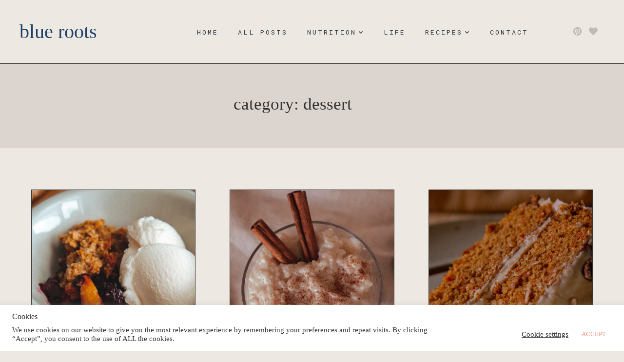

--- FILE ---
content_type: text/html; charset=UTF-8
request_url: https://www.bluerootsnutrition.com/category/recipe/dessert/
body_size: 15295
content:
<!DOCTYPE html>
<html lang="en-US">
<head>
	<meta charset="UTF-8">
	<meta name="viewport" content="width=device-width, initial-scale=1.0, viewport-fit=cover" />		<meta name='robots' content='index, follow, max-image-preview:large, max-snippet:-1, max-video-preview:-1' />
<!-- Jetpack Site Verification Tags -->
<meta name="p:domain_verify" content="cad0bf9d6f8c6bb29c373e990fcab5ee" />

	<!-- This site is optimized with the Yoast SEO plugin v26.7 - https://yoast.com/wordpress/plugins/seo/ -->
	<title>Dessert Archives &#187; Blue Roots Nutrition</title>
	<link rel="canonical" href="https://www.bluerootsnutrition.com/category/recipe/dessert/" />
	<link rel="next" href="https://www.bluerootsnutrition.com/category/recipe/dessert/page/2/" />
	<meta property="og:locale" content="en_US" />
	<meta property="og:type" content="article" />
	<meta property="og:title" content="Dessert Archives &#187; Blue Roots Nutrition" />
	<meta property="og:url" content="https://www.bluerootsnutrition.com/category/recipe/dessert/" />
	<meta property="og:site_name" content="Blue Roots Nutrition" />
	<meta name="twitter:card" content="summary_large_image" />
	<script type="application/ld+json" class="yoast-schema-graph">{"@context":"https://schema.org","@graph":[{"@type":"CollectionPage","@id":"https://www.bluerootsnutrition.com/category/recipe/dessert/","url":"https://www.bluerootsnutrition.com/category/recipe/dessert/","name":"Dessert Archives &#187; Blue Roots Nutrition","isPartOf":{"@id":"https://www.bluerootsnutrition.com/#website"},"primaryImageOfPage":{"@id":"https://www.bluerootsnutrition.com/category/recipe/dessert/#primaryimage"},"image":{"@id":"https://www.bluerootsnutrition.com/category/recipe/dessert/#primaryimage"},"thumbnailUrl":"https://www.bluerootsnutrition.com/wp-content/uploads/2021/08/IMG_8471.jpg","breadcrumb":{"@id":"https://www.bluerootsnutrition.com/category/recipe/dessert/#breadcrumb"},"inLanguage":"en-US"},{"@type":"ImageObject","inLanguage":"en-US","@id":"https://www.bluerootsnutrition.com/category/recipe/dessert/#primaryimage","url":"https://www.bluerootsnutrition.com/wp-content/uploads/2021/08/IMG_8471.jpg","contentUrl":"https://www.bluerootsnutrition.com/wp-content/uploads/2021/08/IMG_8471.jpg","width":2048,"height":1365,"caption":"blueberry peach cobbler with ice cream"},{"@type":"BreadcrumbList","@id":"https://www.bluerootsnutrition.com/category/recipe/dessert/#breadcrumb","itemListElement":[{"@type":"ListItem","position":1,"name":"Home","item":"https://www.bluerootsnutrition.com/"},{"@type":"ListItem","position":2,"name":"Recipe","item":"https://www.bluerootsnutrition.com/category/recipe/"},{"@type":"ListItem","position":3,"name":"Dessert"}]},{"@type":"WebSite","@id":"https://www.bluerootsnutrition.com/#website","url":"https://www.bluerootsnutrition.com/","name":"Wicked Nutritious","description":"","publisher":{"@id":"https://www.bluerootsnutrition.com/#organization"},"potentialAction":[{"@type":"SearchAction","target":{"@type":"EntryPoint","urlTemplate":"https://www.bluerootsnutrition.com/?s={search_term_string}"},"query-input":{"@type":"PropertyValueSpecification","valueRequired":true,"valueName":"search_term_string"}}],"inLanguage":"en-US"},{"@type":"Organization","@id":"https://www.bluerootsnutrition.com/#organization","name":"Wicked Nutritious","url":"https://www.bluerootsnutrition.com/","logo":{"@type":"ImageObject","inLanguage":"en-US","@id":"https://www.bluerootsnutrition.com/#/schema/logo/image/","url":"https://www.bluerootsnutrition.com/wp-content/uploads/2020/07/Blue-roots-post-3.png","contentUrl":"https://www.bluerootsnutrition.com/wp-content/uploads/2020/07/Blue-roots-post-3.png","width":1080,"height":1080,"caption":"Wicked Nutritious"},"image":{"@id":"https://www.bluerootsnutrition.com/#/schema/logo/image/"},"sameAs":["https://www.instagram.com/wicked_nutritious/","https://www.pinterest.com/caldaronem/"]}]}</script>
	<!-- / Yoast SEO plugin. -->


<link rel='dns-prefetch' href='//www.bluerootsnutrition.com' />
<link rel='dns-prefetch' href='//secure.gravatar.com' />
<link rel='dns-prefetch' href='//www.googletagmanager.com' />
<link rel='dns-prefetch' href='//stats.wp.com' />
<link rel='dns-prefetch' href='//fonts.googleapis.com' />
<link rel='dns-prefetch' href='//v0.wordpress.com' />
<link rel='dns-prefetch' href='//pagead2.googlesyndication.com' />
<link rel='preconnect' href='//c0.wp.com' />
<link rel="alternate" type="application/rss+xml" title="Blue Roots Nutrition &raquo; Feed" href="https://www.bluerootsnutrition.com/feed/" />
<link rel="alternate" type="application/rss+xml" title="Blue Roots Nutrition &raquo; Comments Feed" href="https://www.bluerootsnutrition.com/comments/feed/" />
<link rel="alternate" type="application/rss+xml" title="Blue Roots Nutrition &raquo; Dessert Category Feed" href="https://www.bluerootsnutrition.com/category/recipe/dessert/feed/" />
<script>(()=>{"use strict";const e=[400,500,600,700,800,900],t=e=>`wprm-min-${e}`,n=e=>`wprm-max-${e}`,s=new Set,o="ResizeObserver"in window,r=o?new ResizeObserver((e=>{for(const t of e)c(t.target)})):null,i=.5/(window.devicePixelRatio||1);function c(s){const o=s.getBoundingClientRect().width||0;for(let r=0;r<e.length;r++){const c=e[r],a=o<=c+i;o>c+i?s.classList.add(t(c)):s.classList.remove(t(c)),a?s.classList.add(n(c)):s.classList.remove(n(c))}}function a(e){s.has(e)||(s.add(e),r&&r.observe(e),c(e))}!function(e=document){e.querySelectorAll(".wprm-recipe").forEach(a)}();if(new MutationObserver((e=>{for(const t of e)for(const e of t.addedNodes)e instanceof Element&&(e.matches?.(".wprm-recipe")&&a(e),e.querySelectorAll?.(".wprm-recipe").forEach(a))})).observe(document.documentElement,{childList:!0,subtree:!0}),!o){let e=0;addEventListener("resize",(()=>{e&&cancelAnimationFrame(e),e=requestAnimationFrame((()=>s.forEach(c)))}),{passive:!0})}})();</script><style id='wp-img-auto-sizes-contain-inline-css' type='text/css'>
img:is([sizes=auto i],[sizes^="auto," i]){contain-intrinsic-size:3000px 1500px}
/*# sourceURL=wp-img-auto-sizes-contain-inline-css */
</style>
<style id='wp-emoji-styles-inline-css' type='text/css'>

	img.wp-smiley, img.emoji {
		display: inline !important;
		border: none !important;
		box-shadow: none !important;
		height: 1em !important;
		width: 1em !important;
		margin: 0 0.07em !important;
		vertical-align: -0.1em !important;
		background: none !important;
		padding: 0 !important;
	}
/*# sourceURL=wp-emoji-styles-inline-css */
</style>
<link rel='stylesheet' id='wp-block-library-css' href='https://c0.wp.com/c/6.9/wp-includes/css/dist/block-library/style.min.css' type='text/css' media='all' />
<style id='classic-theme-styles-inline-css' type='text/css'>
/*! This file is auto-generated */
.wp-block-button__link{color:#fff;background-color:#32373c;border-radius:9999px;box-shadow:none;text-decoration:none;padding:calc(.667em + 2px) calc(1.333em + 2px);font-size:1.125em}.wp-block-file__button{background:#32373c;color:#fff;text-decoration:none}
/*# sourceURL=/wp-includes/css/classic-themes.min.css */
</style>
<link rel='stylesheet' id='mediaelement-css' href='https://c0.wp.com/c/6.9/wp-includes/js/mediaelement/mediaelementplayer-legacy.min.css' type='text/css' media='all' />
<link rel='stylesheet' id='wp-mediaelement-css' href='https://c0.wp.com/c/6.9/wp-includes/js/mediaelement/wp-mediaelement.min.css' type='text/css' media='all' />
<style id='jetpack-sharing-buttons-style-inline-css' type='text/css'>
.jetpack-sharing-buttons__services-list{display:flex;flex-direction:row;flex-wrap:wrap;gap:0;list-style-type:none;margin:5px;padding:0}.jetpack-sharing-buttons__services-list.has-small-icon-size{font-size:12px}.jetpack-sharing-buttons__services-list.has-normal-icon-size{font-size:16px}.jetpack-sharing-buttons__services-list.has-large-icon-size{font-size:24px}.jetpack-sharing-buttons__services-list.has-huge-icon-size{font-size:36px}@media print{.jetpack-sharing-buttons__services-list{display:none!important}}.editor-styles-wrapper .wp-block-jetpack-sharing-buttons{gap:0;padding-inline-start:0}ul.jetpack-sharing-buttons__services-list.has-background{padding:1.25em 2.375em}
/*# sourceURL=https://www.bluerootsnutrition.com/wp-content/plugins/jetpack/_inc/blocks/sharing-buttons/view.css */
</style>
<link rel='stylesheet' id='wprm-public-css' href='https://www.bluerootsnutrition.com/wp-content/plugins/wp-recipe-maker/dist/public-modern.css?ver=10.3.2' type='text/css' media='all' />
<style id='global-styles-inline-css' type='text/css'>
:root{--wp--preset--aspect-ratio--square: 1;--wp--preset--aspect-ratio--4-3: 4/3;--wp--preset--aspect-ratio--3-4: 3/4;--wp--preset--aspect-ratio--3-2: 3/2;--wp--preset--aspect-ratio--2-3: 2/3;--wp--preset--aspect-ratio--16-9: 16/9;--wp--preset--aspect-ratio--9-16: 9/16;--wp--preset--color--black: #000000;--wp--preset--color--cyan-bluish-gray: #abb8c3;--wp--preset--color--white: #ffffff;--wp--preset--color--pale-pink: #f78da7;--wp--preset--color--vivid-red: #cf2e2e;--wp--preset--color--luminous-vivid-orange: #ff6900;--wp--preset--color--luminous-vivid-amber: #fcb900;--wp--preset--color--light-green-cyan: #7bdcb5;--wp--preset--color--vivid-green-cyan: #00d084;--wp--preset--color--pale-cyan-blue: #8ed1fc;--wp--preset--color--vivid-cyan-blue: #0693e3;--wp--preset--color--vivid-purple: #9b51e0;--wp--preset--color--grayish-orange: #C2BAB6;--wp--preset--color--light-grayish-orange: #DCD5CF;--wp--preset--color--dark-grayish-orange: #ABA09A;--wp--preset--color--light-gray: #E3DCD2;--wp--preset--gradient--vivid-cyan-blue-to-vivid-purple: linear-gradient(135deg,rgb(6,147,227) 0%,rgb(155,81,224) 100%);--wp--preset--gradient--light-green-cyan-to-vivid-green-cyan: linear-gradient(135deg,rgb(122,220,180) 0%,rgb(0,208,130) 100%);--wp--preset--gradient--luminous-vivid-amber-to-luminous-vivid-orange: linear-gradient(135deg,rgb(252,185,0) 0%,rgb(255,105,0) 100%);--wp--preset--gradient--luminous-vivid-orange-to-vivid-red: linear-gradient(135deg,rgb(255,105,0) 0%,rgb(207,46,46) 100%);--wp--preset--gradient--very-light-gray-to-cyan-bluish-gray: linear-gradient(135deg,rgb(238,238,238) 0%,rgb(169,184,195) 100%);--wp--preset--gradient--cool-to-warm-spectrum: linear-gradient(135deg,rgb(74,234,220) 0%,rgb(151,120,209) 20%,rgb(207,42,186) 40%,rgb(238,44,130) 60%,rgb(251,105,98) 80%,rgb(254,248,76) 100%);--wp--preset--gradient--blush-light-purple: linear-gradient(135deg,rgb(255,206,236) 0%,rgb(152,150,240) 100%);--wp--preset--gradient--blush-bordeaux: linear-gradient(135deg,rgb(254,205,165) 0%,rgb(254,45,45) 50%,rgb(107,0,62) 100%);--wp--preset--gradient--luminous-dusk: linear-gradient(135deg,rgb(255,203,112) 0%,rgb(199,81,192) 50%,rgb(65,88,208) 100%);--wp--preset--gradient--pale-ocean: linear-gradient(135deg,rgb(255,245,203) 0%,rgb(182,227,212) 50%,rgb(51,167,181) 100%);--wp--preset--gradient--electric-grass: linear-gradient(135deg,rgb(202,248,128) 0%,rgb(113,206,126) 100%);--wp--preset--gradient--midnight: linear-gradient(135deg,rgb(2,3,129) 0%,rgb(40,116,252) 100%);--wp--preset--font-size--small: 13px;--wp--preset--font-size--medium: 20px;--wp--preset--font-size--large: 36px;--wp--preset--font-size--x-large: 42px;--wp--preset--spacing--20: 0.44rem;--wp--preset--spacing--30: 0.67rem;--wp--preset--spacing--40: 1rem;--wp--preset--spacing--50: 1.5rem;--wp--preset--spacing--60: 2.25rem;--wp--preset--spacing--70: 3.38rem;--wp--preset--spacing--80: 5.06rem;--wp--preset--shadow--natural: 6px 6px 9px rgba(0, 0, 0, 0.2);--wp--preset--shadow--deep: 12px 12px 50px rgba(0, 0, 0, 0.4);--wp--preset--shadow--sharp: 6px 6px 0px rgba(0, 0, 0, 0.2);--wp--preset--shadow--outlined: 6px 6px 0px -3px rgb(255, 255, 255), 6px 6px rgb(0, 0, 0);--wp--preset--shadow--crisp: 6px 6px 0px rgb(0, 0, 0);}:where(.is-layout-flex){gap: 0.5em;}:where(.is-layout-grid){gap: 0.5em;}body .is-layout-flex{display: flex;}.is-layout-flex{flex-wrap: wrap;align-items: center;}.is-layout-flex > :is(*, div){margin: 0;}body .is-layout-grid{display: grid;}.is-layout-grid > :is(*, div){margin: 0;}:where(.wp-block-columns.is-layout-flex){gap: 2em;}:where(.wp-block-columns.is-layout-grid){gap: 2em;}:where(.wp-block-post-template.is-layout-flex){gap: 1.25em;}:where(.wp-block-post-template.is-layout-grid){gap: 1.25em;}.has-black-color{color: var(--wp--preset--color--black) !important;}.has-cyan-bluish-gray-color{color: var(--wp--preset--color--cyan-bluish-gray) !important;}.has-white-color{color: var(--wp--preset--color--white) !important;}.has-pale-pink-color{color: var(--wp--preset--color--pale-pink) !important;}.has-vivid-red-color{color: var(--wp--preset--color--vivid-red) !important;}.has-luminous-vivid-orange-color{color: var(--wp--preset--color--luminous-vivid-orange) !important;}.has-luminous-vivid-amber-color{color: var(--wp--preset--color--luminous-vivid-amber) !important;}.has-light-green-cyan-color{color: var(--wp--preset--color--light-green-cyan) !important;}.has-vivid-green-cyan-color{color: var(--wp--preset--color--vivid-green-cyan) !important;}.has-pale-cyan-blue-color{color: var(--wp--preset--color--pale-cyan-blue) !important;}.has-vivid-cyan-blue-color{color: var(--wp--preset--color--vivid-cyan-blue) !important;}.has-vivid-purple-color{color: var(--wp--preset--color--vivid-purple) !important;}.has-black-background-color{background-color: var(--wp--preset--color--black) !important;}.has-cyan-bluish-gray-background-color{background-color: var(--wp--preset--color--cyan-bluish-gray) !important;}.has-white-background-color{background-color: var(--wp--preset--color--white) !important;}.has-pale-pink-background-color{background-color: var(--wp--preset--color--pale-pink) !important;}.has-vivid-red-background-color{background-color: var(--wp--preset--color--vivid-red) !important;}.has-luminous-vivid-orange-background-color{background-color: var(--wp--preset--color--luminous-vivid-orange) !important;}.has-luminous-vivid-amber-background-color{background-color: var(--wp--preset--color--luminous-vivid-amber) !important;}.has-light-green-cyan-background-color{background-color: var(--wp--preset--color--light-green-cyan) !important;}.has-vivid-green-cyan-background-color{background-color: var(--wp--preset--color--vivid-green-cyan) !important;}.has-pale-cyan-blue-background-color{background-color: var(--wp--preset--color--pale-cyan-blue) !important;}.has-vivid-cyan-blue-background-color{background-color: var(--wp--preset--color--vivid-cyan-blue) !important;}.has-vivid-purple-background-color{background-color: var(--wp--preset--color--vivid-purple) !important;}.has-black-border-color{border-color: var(--wp--preset--color--black) !important;}.has-cyan-bluish-gray-border-color{border-color: var(--wp--preset--color--cyan-bluish-gray) !important;}.has-white-border-color{border-color: var(--wp--preset--color--white) !important;}.has-pale-pink-border-color{border-color: var(--wp--preset--color--pale-pink) !important;}.has-vivid-red-border-color{border-color: var(--wp--preset--color--vivid-red) !important;}.has-luminous-vivid-orange-border-color{border-color: var(--wp--preset--color--luminous-vivid-orange) !important;}.has-luminous-vivid-amber-border-color{border-color: var(--wp--preset--color--luminous-vivid-amber) !important;}.has-light-green-cyan-border-color{border-color: var(--wp--preset--color--light-green-cyan) !important;}.has-vivid-green-cyan-border-color{border-color: var(--wp--preset--color--vivid-green-cyan) !important;}.has-pale-cyan-blue-border-color{border-color: var(--wp--preset--color--pale-cyan-blue) !important;}.has-vivid-cyan-blue-border-color{border-color: var(--wp--preset--color--vivid-cyan-blue) !important;}.has-vivid-purple-border-color{border-color: var(--wp--preset--color--vivid-purple) !important;}.has-vivid-cyan-blue-to-vivid-purple-gradient-background{background: var(--wp--preset--gradient--vivid-cyan-blue-to-vivid-purple) !important;}.has-light-green-cyan-to-vivid-green-cyan-gradient-background{background: var(--wp--preset--gradient--light-green-cyan-to-vivid-green-cyan) !important;}.has-luminous-vivid-amber-to-luminous-vivid-orange-gradient-background{background: var(--wp--preset--gradient--luminous-vivid-amber-to-luminous-vivid-orange) !important;}.has-luminous-vivid-orange-to-vivid-red-gradient-background{background: var(--wp--preset--gradient--luminous-vivid-orange-to-vivid-red) !important;}.has-very-light-gray-to-cyan-bluish-gray-gradient-background{background: var(--wp--preset--gradient--very-light-gray-to-cyan-bluish-gray) !important;}.has-cool-to-warm-spectrum-gradient-background{background: var(--wp--preset--gradient--cool-to-warm-spectrum) !important;}.has-blush-light-purple-gradient-background{background: var(--wp--preset--gradient--blush-light-purple) !important;}.has-blush-bordeaux-gradient-background{background: var(--wp--preset--gradient--blush-bordeaux) !important;}.has-luminous-dusk-gradient-background{background: var(--wp--preset--gradient--luminous-dusk) !important;}.has-pale-ocean-gradient-background{background: var(--wp--preset--gradient--pale-ocean) !important;}.has-electric-grass-gradient-background{background: var(--wp--preset--gradient--electric-grass) !important;}.has-midnight-gradient-background{background: var(--wp--preset--gradient--midnight) !important;}.has-small-font-size{font-size: var(--wp--preset--font-size--small) !important;}.has-medium-font-size{font-size: var(--wp--preset--font-size--medium) !important;}.has-large-font-size{font-size: var(--wp--preset--font-size--large) !important;}.has-x-large-font-size{font-size: var(--wp--preset--font-size--x-large) !important;}
:where(.wp-block-post-template.is-layout-flex){gap: 1.25em;}:where(.wp-block-post-template.is-layout-grid){gap: 1.25em;}
:where(.wp-block-term-template.is-layout-flex){gap: 1.25em;}:where(.wp-block-term-template.is-layout-grid){gap: 1.25em;}
:where(.wp-block-columns.is-layout-flex){gap: 2em;}:where(.wp-block-columns.is-layout-grid){gap: 2em;}
:root :where(.wp-block-pullquote){font-size: 1.5em;line-height: 1.6;}
/*# sourceURL=global-styles-inline-css */
</style>
<link rel='stylesheet' id='cookie-law-info-css' href='https://www.bluerootsnutrition.com/wp-content/plugins/cookie-law-info/legacy/public/css/cookie-law-info-public.css?ver=3.3.9.1' type='text/css' media='all' />
<link rel='stylesheet' id='cookie-law-info-gdpr-css' href='https://www.bluerootsnutrition.com/wp-content/plugins/cookie-law-info/legacy/public/css/cookie-law-info-gdpr.css?ver=3.3.9.1' type='text/css' media='all' />
<link rel='stylesheet' id='cmplz-general-css' href='https://www.bluerootsnutrition.com/wp-content/plugins/complianz-gdpr/assets/css/cookieblocker.min.css?ver=1767631947' type='text/css' media='all' />
<link rel='stylesheet' id='willa-style-css' href='https://www.bluerootsnutrition.com/wp-content/themes/willa/style.css?ver=6.9' type='text/css' media='all' />
<link rel='stylesheet' id='willa-responsive-css' href='https://www.bluerootsnutrition.com/wp-content/themes/willa/css/responsive.css?ver=6.9' type='text/css' media='all' />
<link rel='stylesheet' id='willa-google-fonts-css' href='//fonts.googleapis.com/css?family=Roboto+Mono%3A300%2C400%7CRaleway%3A400%2C400i%2C700' type='text/css' media='all' />
<link rel='stylesheet' id='elementor-frontend-css' href='https://www.bluerootsnutrition.com/wp-content/uploads/elementor/css/custom-frontend.min.css?ver=1769504127' type='text/css' media='all' />
<link rel='stylesheet' id='widget-heading-css' href='https://www.bluerootsnutrition.com/wp-content/plugins/elementor/assets/css/widget-heading.min.css?ver=3.34.1' type='text/css' media='all' />
<link rel='stylesheet' id='widget-nav-menu-css' href='https://www.bluerootsnutrition.com/wp-content/uploads/elementor/css/custom-pro-widget-nav-menu.min.css?ver=1769504127' type='text/css' media='all' />
<link rel='stylesheet' id='widget-social-icons-css' href='https://www.bluerootsnutrition.com/wp-content/plugins/elementor/assets/css/widget-social-icons.min.css?ver=3.34.1' type='text/css' media='all' />
<link rel='stylesheet' id='e-apple-webkit-css' href='https://www.bluerootsnutrition.com/wp-content/uploads/elementor/css/custom-apple-webkit.min.css?ver=1769504127' type='text/css' media='all' />
<link rel='stylesheet' id='widget-form-css' href='https://www.bluerootsnutrition.com/wp-content/plugins/elementor-pro/assets/css/widget-form.min.css?ver=3.34.0' type='text/css' media='all' />
<link rel='stylesheet' id='widget-posts-css' href='https://www.bluerootsnutrition.com/wp-content/plugins/elementor-pro/assets/css/widget-posts.min.css?ver=3.34.0' type='text/css' media='all' />
<link rel='stylesheet' id='elementor-icons-css' href='https://www.bluerootsnutrition.com/wp-content/plugins/elementor/assets/lib/eicons/css/elementor-icons.min.css?ver=5.45.0' type='text/css' media='all' />
<link rel='stylesheet' id='elementor-post-4624-css' href='https://www.bluerootsnutrition.com/wp-content/uploads/elementor/css/post-4624.css?ver=1769504127' type='text/css' media='all' />
<link rel='stylesheet' id='elementor-post-8773-css' href='https://www.bluerootsnutrition.com/wp-content/uploads/elementor/css/post-8773.css?ver=1769504128' type='text/css' media='all' />
<link rel='stylesheet' id='elementor-post-299-css' href='https://www.bluerootsnutrition.com/wp-content/uploads/elementor/css/post-299.css?ver=1769504128' type='text/css' media='all' />
<link rel='stylesheet' id='elementor-post-4880-css' href='https://www.bluerootsnutrition.com/wp-content/uploads/elementor/css/post-4880.css?ver=1769504847' type='text/css' media='all' />
<link rel='stylesheet' id='elementor-gf-local-roboto-css' href='https://www.bluerootsnutrition.com/wp-content/uploads/elementor/google-fonts/css/roboto.css?ver=1745339860' type='text/css' media='all' />
<link rel='stylesheet' id='elementor-gf-local-robotoslab-css' href='https://www.bluerootsnutrition.com/wp-content/uploads/elementor/google-fonts/css/robotoslab.css?ver=1745339873' type='text/css' media='all' />
<link rel='stylesheet' id='elementor-icons-shared-0-css' href='https://www.bluerootsnutrition.com/wp-content/plugins/elementor/assets/lib/font-awesome/css/fontawesome.min.css?ver=5.15.3' type='text/css' media='all' />
<link rel='stylesheet' id='elementor-icons-fa-solid-css' href='https://www.bluerootsnutrition.com/wp-content/plugins/elementor/assets/lib/font-awesome/css/solid.min.css?ver=5.15.3' type='text/css' media='all' />
<link rel='stylesheet' id='elementor-icons-fa-brands-css' href='https://www.bluerootsnutrition.com/wp-content/plugins/elementor/assets/lib/font-awesome/css/brands.min.css?ver=5.15.3' type='text/css' media='all' />
<script type="text/javascript" src="https://c0.wp.com/c/6.9/wp-includes/js/jquery/jquery.min.js" id="jquery-core-js"></script>
<script type="text/javascript" src="https://c0.wp.com/c/6.9/wp-includes/js/jquery/jquery-migrate.min.js" id="jquery-migrate-js"></script>
<script type="text/javascript" id="cookie-law-info-js-extra">
/* <![CDATA[ */
var Cli_Data = {"nn_cookie_ids":[],"cookielist":[],"non_necessary_cookies":[],"ccpaEnabled":"","ccpaRegionBased":"","ccpaBarEnabled":"","strictlyEnabled":["necessary","obligatoire"],"ccpaType":"gdpr","js_blocking":"1","custom_integration":"","triggerDomRefresh":"","secure_cookies":""};
var cli_cookiebar_settings = {"animate_speed_hide":"500","animate_speed_show":"500","background":"#fff","border":"#b1a6a6c2","border_on":"","button_1_button_colour":"#ffffff","button_1_button_hover":"#cccccc","button_1_link_colour":"#ef9781","button_1_as_button":"1","button_1_new_win":"","button_2_button_colour":"#333","button_2_button_hover":"#292929","button_2_link_colour":"#444","button_2_as_button":"","button_2_hidebar":"1","button_3_button_colour":"#3566bb","button_3_button_hover":"#2a5296","button_3_link_colour":"#fff","button_3_as_button":"1","button_3_new_win":"","button_4_button_colour":"#000","button_4_button_hover":"#000000","button_4_link_colour":"#333333","button_4_as_button":"","button_7_button_colour":"#61a229","button_7_button_hover":"#4e8221","button_7_link_colour":"#fff","button_7_as_button":"1","button_7_new_win":"","font_family":"Georgia, serif","header_fix":"","notify_animate_hide":"1","notify_animate_show":"1","notify_div_id":"#cookie-law-info-bar","notify_position_horizontal":"right","notify_position_vertical":"bottom","scroll_close":"1","scroll_close_reload":"","accept_close_reload":"","reject_close_reload":"","showagain_tab":"","showagain_background":"#fff","showagain_border":"#000","showagain_div_id":"#cookie-law-info-again","showagain_x_position":"100px","text":"#333333","show_once_yn":"1","show_once":"10000","logging_on":"","as_popup":"","popup_overlay":"","bar_heading_text":"Cookies","cookie_bar_as":"banner","popup_showagain_position":"bottom-right","widget_position":"left"};
var log_object = {"ajax_url":"https://www.bluerootsnutrition.com/wp-admin/admin-ajax.php"};
//# sourceURL=cookie-law-info-js-extra
/* ]]> */
</script>
<script type="text/javascript" src="https://www.bluerootsnutrition.com/wp-content/plugins/cookie-law-info/legacy/public/js/cookie-law-info-public.js?ver=3.3.9.1" id="cookie-law-info-js"></script>

<!-- Google tag (gtag.js) snippet added by Site Kit -->
<!-- Google Analytics snippet added by Site Kit -->
<script type="text/javascript" src="https://www.googletagmanager.com/gtag/js?id=G-KBCSZEWP8Z" id="google_gtagjs-js" async></script>
<script type="text/javascript" id="google_gtagjs-js-after">
/* <![CDATA[ */
window.dataLayer = window.dataLayer || [];function gtag(){dataLayer.push(arguments);}
gtag("set","linker",{"domains":["www.bluerootsnutrition.com"]});
gtag("js", new Date());
gtag("set", "developer_id.dZTNiMT", true);
gtag("config", "G-KBCSZEWP8Z");
 window._googlesitekit = window._googlesitekit || {}; window._googlesitekit.throttledEvents = []; window._googlesitekit.gtagEvent = (name, data) => { var key = JSON.stringify( { name, data } ); if ( !! window._googlesitekit.throttledEvents[ key ] ) { return; } window._googlesitekit.throttledEvents[ key ] = true; setTimeout( () => { delete window._googlesitekit.throttledEvents[ key ]; }, 5 ); gtag( "event", name, { ...data, event_source: "site-kit" } ); }; 
//# sourceURL=google_gtagjs-js-after
/* ]]> */
</script>
<link rel="https://api.w.org/" href="https://www.bluerootsnutrition.com/wp-json/" /><link rel="alternate" title="JSON" type="application/json" href="https://www.bluerootsnutrition.com/wp-json/wp/v2/categories/24" /><link rel="EditURI" type="application/rsd+xml" title="RSD" href="https://www.bluerootsnutrition.com/xmlrpc.php?rsd" />
<meta name="generator" content="WordPress 6.9" />
<meta name="generator" content="Site Kit by Google 1.171.0" />
	<style class="willa-fonts-inline-css" type="text/css"> 
		
	</style>

    <style type="text/css"> .tippy-box[data-theme~="wprm"] { background-color: #333333; color: #FFFFFF; } .tippy-box[data-theme~="wprm"][data-placement^="top"] > .tippy-arrow::before { border-top-color: #333333; } .tippy-box[data-theme~="wprm"][data-placement^="bottom"] > .tippy-arrow::before { border-bottom-color: #333333; } .tippy-box[data-theme~="wprm"][data-placement^="left"] > .tippy-arrow::before { border-left-color: #333333; } .tippy-box[data-theme~="wprm"][data-placement^="right"] > .tippy-arrow::before { border-right-color: #333333; } .tippy-box[data-theme~="wprm"] a { color: #FFFFFF; } .wprm-comment-rating svg { width: 18px !important; height: 18px !important; } img.wprm-comment-rating { width: 90px !important; height: 18px !important; } body { --comment-rating-star-color: #343434; } body { --wprm-popup-font-size: 16px; } body { --wprm-popup-background: #ffffff; } body { --wprm-popup-title: #000000; } body { --wprm-popup-content: #444444; } body { --wprm-popup-button-background: #444444; } body { --wprm-popup-button-text: #ffffff; } body { --wprm-popup-accent: #747B2D; }</style><style type="text/css">.wprm-glossary-term {color: #5A822B;text-decoration: underline;cursor: help;}</style>	<style>img#wpstats{display:none}</style>
			
	<style  class="willa-customizer-styles" type="text/css"> 

	
	</style>
    
<!-- Google AdSense meta tags added by Site Kit -->
<meta name="google-adsense-platform-account" content="ca-host-pub-2644536267352236">
<meta name="google-adsense-platform-domain" content="sitekit.withgoogle.com">
<!-- End Google AdSense meta tags added by Site Kit -->
<meta name="generator" content="Elementor 3.34.1; features: additional_custom_breakpoints; settings: css_print_method-external, google_font-enabled, font_display-auto">
			<style>
				.e-con.e-parent:nth-of-type(n+4):not(.e-lazyloaded):not(.e-no-lazyload),
				.e-con.e-parent:nth-of-type(n+4):not(.e-lazyloaded):not(.e-no-lazyload) * {
					background-image: none !important;
				}
				@media screen and (max-height: 1024px) {
					.e-con.e-parent:nth-of-type(n+3):not(.e-lazyloaded):not(.e-no-lazyload),
					.e-con.e-parent:nth-of-type(n+3):not(.e-lazyloaded):not(.e-no-lazyload) * {
						background-image: none !important;
					}
				}
				@media screen and (max-height: 640px) {
					.e-con.e-parent:nth-of-type(n+2):not(.e-lazyloaded):not(.e-no-lazyload),
					.e-con.e-parent:nth-of-type(n+2):not(.e-lazyloaded):not(.e-no-lazyload) * {
						background-image: none !important;
					}
				}
			</style>
			
<!-- Google AdSense snippet added by Site Kit -->
<script type="text/javascript" async="async" src="https://pagead2.googlesyndication.com/pagead/js/adsbygoogle.js?client=ca-pub-9948098186771637&amp;host=ca-host-pub-2644536267352236" crossorigin="anonymous"></script>

<!-- End Google AdSense snippet added by Site Kit -->
</head>
<body data-rsssl=1 class="archive category category-dessert category-24 wp-custom-logo wp-embed-responsive wp-theme-willa willa_blog_page willa_sidebar_page elementor-page-4880 elementor-default elementor-template-full-width elementor-kit-4624">
		<header data-elementor-type="header" data-elementor-id="8773" class="elementor elementor-8773 elementor-location-header" data-elementor-post-type="elementor_library">
					<header class="elementor-section elementor-top-section elementor-element elementor-element-35511b6b elementor-section-full_width elementor-section-height-min-height elementor-section-content-middle elementor-reverse-tablet elementor-reverse-mobile elementor-section-height-default elementor-section-items-middle" data-id="35511b6b" data-element_type="section" data-settings="{&quot;background_background&quot;:&quot;classic&quot;}">
						<div class="elementor-container elementor-column-gap-no">
					<div class="elementor-column elementor-col-33 elementor-top-column elementor-element elementor-element-3449ac41 willa-header-logo-column" data-id="3449ac41" data-element_type="column">
			<div class="elementor-widget-wrap elementor-element-populated">
						<div class="elementor-element elementor-element-77f8db8b willa-header-site-title elementor-widget elementor-widget-heading" data-id="77f8db8b" data-element_type="widget" data-widget_type="heading.default">
				<div class="elementor-widget-container">
					<h1 class="elementor-heading-title elementor-size-default"><a href="https://bluerootsnutrition.com">blue roots</a></h1>				</div>
				</div>
					</div>
		</div>
				<div class="elementor-column elementor-col-33 elementor-top-column elementor-element elementor-element-4bf4e826 willa-header-menu-column" data-id="4bf4e826" data-element_type="column">
			<div class="elementor-widget-wrap elementor-element-populated">
						<div class="elementor-element elementor-element-6f086341 elementor-nav-menu--stretch elementor-widget__width-auto elementor-nav-menu__text-align-center willa-custom-nav-menu elementor-nav-menu__align-end elementor-nav-menu--dropdown-tablet elementor-nav-menu--toggle elementor-nav-menu--burger elementor-widget elementor-widget-nav-menu" data-id="6f086341" data-element_type="widget" data-settings="{&quot;full_width&quot;:&quot;stretch&quot;,&quot;submenu_icon&quot;:{&quot;value&quot;:&quot;&lt;i class=\&quot;fas fa-chevron-down\&quot; aria-hidden=\&quot;true\&quot;&gt;&lt;\/i&gt;&quot;,&quot;library&quot;:&quot;fa-solid&quot;},&quot;layout&quot;:&quot;horizontal&quot;,&quot;toggle&quot;:&quot;burger&quot;}" data-widget_type="nav-menu.default">
				<div class="elementor-widget-container">
								<nav aria-label="Menu" class="elementor-nav-menu--main elementor-nav-menu__container elementor-nav-menu--layout-horizontal e--pointer-background e--animation-sweep-right">
				<ul id="menu-1-6f086341" class="elementor-nav-menu"><li class="menu-item menu-item-type-post_type menu-item-object-page menu-item-home menu-item-8878"><a href="https://www.bluerootsnutrition.com/" class="elementor-item">Home</a></li>
<li class="menu-item menu-item-type-post_type menu-item-object-page menu-item-8886"><a href="https://www.bluerootsnutrition.com/blog/" class="elementor-item">All Posts</a></li>
<li class="menu-item menu-item-type-taxonomy menu-item-object-category menu-item-has-children menu-item-2510"><a href="https://www.bluerootsnutrition.com/category/nutrition/" class="elementor-item">Nutrition</a>
<ul class="sub-menu elementor-nav-menu--dropdown">
	<li class="menu-item menu-item-type-taxonomy menu-item-object-category menu-item-2966"><a href="https://www.bluerootsnutrition.com/category/nutrition/fiber/" class="elementor-sub-item">Fiber</a></li>
	<li class="menu-item menu-item-type-taxonomy menu-item-object-category menu-item-3979"><a href="https://www.bluerootsnutrition.com/category/nutrition/inflammation/" class="elementor-sub-item">Inflammation</a></li>
	<li class="menu-item menu-item-type-taxonomy menu-item-object-category menu-item-3980"><a href="https://www.bluerootsnutrition.com/category/nutrition/metabolism/" class="elementor-sub-item">Metabolism</a></li>
</ul>
</li>
<li class="menu-item menu-item-type-taxonomy menu-item-object-category menu-item-4512"><a href="https://www.bluerootsnutrition.com/category/life/" class="elementor-item">Life</a></li>
<li class="menu-item menu-item-type-taxonomy menu-item-object-category current-category-ancestor current-menu-ancestor current-menu-parent current-category-parent menu-item-has-children menu-item-404"><a href="https://www.bluerootsnutrition.com/category/recipe/" class="elementor-item">Recipes</a>
<ul class="sub-menu elementor-nav-menu--dropdown">
	<li class="menu-item menu-item-type-taxonomy menu-item-object-category menu-item-2508"><a href="https://www.bluerootsnutrition.com/category/recipe/appetizer/" class="elementor-sub-item">Appetizer</a></li>
	<li class="menu-item menu-item-type-taxonomy menu-item-object-category menu-item-406"><a href="https://www.bluerootsnutrition.com/category/recipe/breakfast/" class="elementor-sub-item">Breakfast</a></li>
	<li class="menu-item menu-item-type-taxonomy menu-item-object-category menu-item-2507"><a href="https://www.bluerootsnutrition.com/category/recipe/brunch/" class="elementor-sub-item">Brunch</a></li>
	<li class="menu-item menu-item-type-taxonomy menu-item-object-category current-menu-item menu-item-405"><a href="https://www.bluerootsnutrition.com/category/recipe/dessert/" aria-current="page" class="elementor-sub-item elementor-item-active">Dessert</a></li>
	<li class="menu-item menu-item-type-taxonomy menu-item-object-category menu-item-2509"><a href="https://www.bluerootsnutrition.com/category/recipe/main-dish/" class="elementor-sub-item">Main Dish</a></li>
	<li class="menu-item menu-item-type-taxonomy menu-item-object-category menu-item-3976"><a href="https://www.bluerootsnutrition.com/category/recipe/snacks/" class="elementor-sub-item">Snacks</a></li>
	<li class="menu-item menu-item-type-taxonomy menu-item-object-category menu-item-3977"><a href="https://www.bluerootsnutrition.com/category/recipe/drinks/" class="elementor-sub-item">Drinks</a></li>
</ul>
</li>
<li class="menu-item menu-item-type-post_type menu-item-object-page menu-item-8922"><a href="https://www.bluerootsnutrition.com/elementor-contact/" class="elementor-item">Contact</a></li>
</ul>			</nav>
					<div class="elementor-menu-toggle" role="button" tabindex="0" aria-label="Menu Toggle" aria-expanded="false">
			<i aria-hidden="true" role="presentation" class="elementor-menu-toggle__icon--open eicon-menu-bar"></i><i aria-hidden="true" role="presentation" class="elementor-menu-toggle__icon--close eicon-close"></i>		</div>
					<nav class="elementor-nav-menu--dropdown elementor-nav-menu__container" aria-hidden="true">
				<ul id="menu-2-6f086341" class="elementor-nav-menu"><li class="menu-item menu-item-type-post_type menu-item-object-page menu-item-home menu-item-8878"><a href="https://www.bluerootsnutrition.com/" class="elementor-item" tabindex="-1">Home</a></li>
<li class="menu-item menu-item-type-post_type menu-item-object-page menu-item-8886"><a href="https://www.bluerootsnutrition.com/blog/" class="elementor-item" tabindex="-1">All Posts</a></li>
<li class="menu-item menu-item-type-taxonomy menu-item-object-category menu-item-has-children menu-item-2510"><a href="https://www.bluerootsnutrition.com/category/nutrition/" class="elementor-item" tabindex="-1">Nutrition</a>
<ul class="sub-menu elementor-nav-menu--dropdown">
	<li class="menu-item menu-item-type-taxonomy menu-item-object-category menu-item-2966"><a href="https://www.bluerootsnutrition.com/category/nutrition/fiber/" class="elementor-sub-item" tabindex="-1">Fiber</a></li>
	<li class="menu-item menu-item-type-taxonomy menu-item-object-category menu-item-3979"><a href="https://www.bluerootsnutrition.com/category/nutrition/inflammation/" class="elementor-sub-item" tabindex="-1">Inflammation</a></li>
	<li class="menu-item menu-item-type-taxonomy menu-item-object-category menu-item-3980"><a href="https://www.bluerootsnutrition.com/category/nutrition/metabolism/" class="elementor-sub-item" tabindex="-1">Metabolism</a></li>
</ul>
</li>
<li class="menu-item menu-item-type-taxonomy menu-item-object-category menu-item-4512"><a href="https://www.bluerootsnutrition.com/category/life/" class="elementor-item" tabindex="-1">Life</a></li>
<li class="menu-item menu-item-type-taxonomy menu-item-object-category current-category-ancestor current-menu-ancestor current-menu-parent current-category-parent menu-item-has-children menu-item-404"><a href="https://www.bluerootsnutrition.com/category/recipe/" class="elementor-item" tabindex="-1">Recipes</a>
<ul class="sub-menu elementor-nav-menu--dropdown">
	<li class="menu-item menu-item-type-taxonomy menu-item-object-category menu-item-2508"><a href="https://www.bluerootsnutrition.com/category/recipe/appetizer/" class="elementor-sub-item" tabindex="-1">Appetizer</a></li>
	<li class="menu-item menu-item-type-taxonomy menu-item-object-category menu-item-406"><a href="https://www.bluerootsnutrition.com/category/recipe/breakfast/" class="elementor-sub-item" tabindex="-1">Breakfast</a></li>
	<li class="menu-item menu-item-type-taxonomy menu-item-object-category menu-item-2507"><a href="https://www.bluerootsnutrition.com/category/recipe/brunch/" class="elementor-sub-item" tabindex="-1">Brunch</a></li>
	<li class="menu-item menu-item-type-taxonomy menu-item-object-category current-menu-item menu-item-405"><a href="https://www.bluerootsnutrition.com/category/recipe/dessert/" aria-current="page" class="elementor-sub-item elementor-item-active" tabindex="-1">Dessert</a></li>
	<li class="menu-item menu-item-type-taxonomy menu-item-object-category menu-item-2509"><a href="https://www.bluerootsnutrition.com/category/recipe/main-dish/" class="elementor-sub-item" tabindex="-1">Main Dish</a></li>
	<li class="menu-item menu-item-type-taxonomy menu-item-object-category menu-item-3976"><a href="https://www.bluerootsnutrition.com/category/recipe/snacks/" class="elementor-sub-item" tabindex="-1">Snacks</a></li>
	<li class="menu-item menu-item-type-taxonomy menu-item-object-category menu-item-3977"><a href="https://www.bluerootsnutrition.com/category/recipe/drinks/" class="elementor-sub-item" tabindex="-1">Drinks</a></li>
</ul>
</li>
<li class="menu-item menu-item-type-post_type menu-item-object-page menu-item-8922"><a href="https://www.bluerootsnutrition.com/elementor-contact/" class="elementor-item" tabindex="-1">Contact</a></li>
</ul>			</nav>
						</div>
				</div>
					</div>
		</div>
				<div class="elementor-column elementor-col-33 elementor-top-column elementor-element elementor-element-4a353460 willa-header-social-column" data-id="4a353460" data-element_type="column">
			<div class="elementor-widget-wrap elementor-element-populated">
						<div class="elementor-element elementor-element-2b1e7377 e-grid-align-right elementor-shape-rounded elementor-grid-0 elementor-widget elementor-widget-social-icons" data-id="2b1e7377" data-element_type="widget" data-widget_type="social-icons.default">
				<div class="elementor-widget-container">
							<div class="elementor-social-icons-wrapper elementor-grid" role="list">
							<span class="elementor-grid-item" role="listitem">
					<a class="elementor-icon elementor-social-icon elementor-social-icon-pinterest elementor-repeater-item-89c4c4f" href="" target="_blank">
						<span class="elementor-screen-only">Pinterest</span>
						<i aria-hidden="true" class="fab fa-pinterest"></i>					</a>
				</span>
							<span class="elementor-grid-item" role="listitem">
					<a class="elementor-icon elementor-social-icon elementor-social-icon-heart elementor-repeater-item-6d1f076" target="_blank">
						<span class="elementor-screen-only">Heart</span>
						<i aria-hidden="true" class="fas fa-heart"></i>					</a>
				</span>
					</div>
						</div>
				</div>
					</div>
		</div>
					</div>
		</header>
				</header>
				<div data-elementor-type="archive" data-elementor-id="4880" class="elementor elementor-4880 elementor-location-archive" data-elementor-post-type="elementor_library">
					<section class="elementor-section elementor-top-section elementor-element elementor-element-6fd49cc4 elementor-section-boxed elementor-section-height-default elementor-section-height-default" data-id="6fd49cc4" data-element_type="section" data-settings="{&quot;background_background&quot;:&quot;classic&quot;}">
						<div class="elementor-container elementor-column-gap-no">
					<div class="elementor-column elementor-col-100 elementor-top-column elementor-element elementor-element-17bd9991" data-id="17bd9991" data-element_type="column">
			<div class="elementor-widget-wrap elementor-element-populated">
						<div class="elementor-element elementor-element-1a5c775b willa-archive-title elementor-widget elementor-widget-theme-archive-title elementor-page-title elementor-widget-heading" data-id="1a5c775b" data-element_type="widget" data-widget_type="theme-archive-title.default">
				<div class="elementor-widget-container">
					<h1 class="elementor-heading-title elementor-size-default">Category: Dessert</h1>				</div>
				</div>
					</div>
		</div>
					</div>
		</section>
				<section class="elementor-section elementor-top-section elementor-element elementor-element-494d4191 elementor-section-boxed elementor-section-height-default elementor-section-height-default" data-id="494d4191" data-element_type="section" id="willa-archive-posts-section">
						<div class="elementor-container elementor-column-gap-no">
					<div class="elementor-column elementor-col-100 elementor-top-column elementor-element elementor-element-5e603438" data-id="5e603438" data-element_type="column">
			<div class="elementor-widget-wrap elementor-element-populated">
						<div class="elementor-element elementor-element-4cb5e2e5 elementor-posts--align-center willa-elementor-blog-section elementor-grid-3 elementor-grid-tablet-2 elementor-grid-mobile-1 elementor-posts--thumbnail-top elementor-widget elementor-widget-archive-posts" data-id="4cb5e2e5" data-element_type="widget" data-settings="{&quot;archive_classic_row_gap&quot;:{&quot;unit&quot;:&quot;px&quot;,&quot;size&quot;:70,&quot;sizes&quot;:[]},&quot;archive_classic_columns&quot;:&quot;3&quot;,&quot;archive_classic_columns_tablet&quot;:&quot;2&quot;,&quot;archive_classic_columns_mobile&quot;:&quot;1&quot;,&quot;archive_classic_row_gap_laptop&quot;:{&quot;unit&quot;:&quot;px&quot;,&quot;size&quot;:&quot;&quot;,&quot;sizes&quot;:[]},&quot;archive_classic_row_gap_tablet&quot;:{&quot;unit&quot;:&quot;px&quot;,&quot;size&quot;:&quot;&quot;,&quot;sizes&quot;:[]},&quot;archive_classic_row_gap_mobile&quot;:{&quot;unit&quot;:&quot;px&quot;,&quot;size&quot;:&quot;&quot;,&quot;sizes&quot;:[]},&quot;pagination_type&quot;:&quot;numbers&quot;}" data-widget_type="archive-posts.archive_classic">
				<div class="elementor-widget-container">
							<div class="elementor-posts-container elementor-posts elementor-posts--skin-classic elementor-grid" role="list">
				<article class="elementor-post elementor-grid-item post-4116 post type-post status-publish format-standard has-post-thumbnail hentry category-breakfast category-dessert category-recipe" role="listitem">
				<a class="elementor-post__thumbnail__link" href="https://www.bluerootsnutrition.com/healthy-blueberry-peach-cobbler/" tabindex="-1" >
			<div class="elementor-post__thumbnail"><img fetchpriority="high" width="2048" height="1365" src="https://www.bluerootsnutrition.com/wp-content/uploads/2021/08/IMG_8471.jpg" class="attachment-full size-full wp-image-4120" alt="blueberry peach cobbler with ice cream" /></div>
		</a>
				<div class="elementor-post__text">
				<h2 class="elementor-post__title">
			<a href="https://www.bluerootsnutrition.com/healthy-blueberry-peach-cobbler/" >
				Healthy Blueberry Peach Cobbler			</a>
		</h2>
				<div class="elementor-post__meta-data">
					<span class="elementor-post-date">
			August 13, 2021		</span>
				</div>
				<div class="elementor-post__excerpt">
			<p>I&#8217;ve taken a break from blogging and it&#8217;s been a much needed</p>
		</div>
				</div>
				</article>
				<article class="elementor-post elementor-grid-item post-4001 post type-post status-publish format-standard has-post-thumbnail hentry category-breakfast category-dessert category-recipe" role="listitem">
				<a class="elementor-post__thumbnail__link" href="https://www.bluerootsnutrition.com/vegan-arroz-con-leche/" tabindex="-1" >
			<div class="elementor-post__thumbnail"><img width="2048" height="1365" src="https://www.bluerootsnutrition.com/wp-content/uploads/2021/03/IMG_8017.jpg" class="attachment-full size-full wp-image-3993" alt="arroz con leche" /></div>
		</a>
				<div class="elementor-post__text">
				<h2 class="elementor-post__title">
			<a href="https://www.bluerootsnutrition.com/vegan-arroz-con-leche/" >
				Vegan Arroz Con Leche			</a>
		</h2>
				<div class="elementor-post__meta-data">
					<span class="elementor-post-date">
			March 15, 2021		</span>
				</div>
				<div class="elementor-post__excerpt">
			<p>Nothing I love more than a dessert with a healthy makeover! This</p>
		</div>
				</div>
				</article>
				<article class="elementor-post elementor-grid-item post-3997 post type-post status-publish format-standard has-post-thumbnail hentry category-dessert category-recipe" role="listitem">
				<a class="elementor-post__thumbnail__link" href="https://www.bluerootsnutrition.com/carrot-cake-with-cream-cheese-frosting/" tabindex="-1" >
			<div class="elementor-post__thumbnail"><img width="2048" height="1365" src="https://www.bluerootsnutrition.com/wp-content/uploads/2021/03/IMG_7985.jpg" class="attachment-full size-full wp-image-3990" alt="carrot cake" /></div>
		</a>
				<div class="elementor-post__text">
				<h2 class="elementor-post__title">
			<a href="https://www.bluerootsnutrition.com/carrot-cake-with-cream-cheese-frosting/" >
				Carrot Cake with Cream Cheese Frosting			</a>
		</h2>
				<div class="elementor-post__meta-data">
					<span class="elementor-post-date">
			March 15, 2021		</span>
				</div>
				<div class="elementor-post__excerpt">
			<p>Disclaimer: This is not healthy. But WOW is this the perfect treat.</p>
		</div>
				</div>
				</article>
				<article class="elementor-post elementor-grid-item post-3965 post type-post status-publish format-standard has-post-thumbnail hentry category-dessert category-recipe" role="listitem">
				<a class="elementor-post__thumbnail__link" href="https://www.bluerootsnutrition.com/oatmeal-tuxedo-cookies-with-butterscotch-drizzle/" tabindex="-1" >
			<div class="elementor-post__thumbnail"><img loading="lazy" width="1536" height="2048" src="https://www.bluerootsnutrition.com/wp-content/uploads/2021/02/IMG_0859.jpg" class="attachment-full size-full wp-image-3971" alt="oatmeal tuxedo cookies" /></div>
		</a>
				<div class="elementor-post__text">
				<h2 class="elementor-post__title">
			<a href="https://www.bluerootsnutrition.com/oatmeal-tuxedo-cookies-with-butterscotch-drizzle/" >
				Oatmeal Tuxedo Cookies with Butterscotch Drizzle			</a>
		</h2>
				<div class="elementor-post__meta-data">
					<span class="elementor-post-date">
			February 22, 2021		</span>
				</div>
				<div class="elementor-post__excerpt">
			<p>This recipe was first discovered here and I added my own twist!</p>
		</div>
				</div>
				</article>
				<article class="elementor-post elementor-grid-item post-3733 post type-post status-publish format-standard has-post-thumbnail hentry category-dessert category-recipe" role="listitem">
				<a class="elementor-post__thumbnail__link" href="https://www.bluerootsnutrition.com/kalejunkies-tahini-chocolate-chip-cookies/" tabindex="-1" >
			<div class="elementor-post__thumbnail"><img loading="lazy" width="2560" height="1707" src="https://www.bluerootsnutrition.com/wp-content/uploads/2021/01/IMG_7780-scaled.jpg" class="attachment-full size-full wp-image-3737" alt="" /></div>
		</a>
				<div class="elementor-post__text">
				<h2 class="elementor-post__title">
			<a href="https://www.bluerootsnutrition.com/kalejunkies-tahini-chocolate-chip-cookies/" >
				KaleJunkie&#8217;s Tahini Chocolate Chip Cookies			</a>
		</h2>
				<div class="elementor-post__meta-data">
					<span class="elementor-post-date">
			January 28, 2021		</span>
				</div>
				<div class="elementor-post__excerpt">
			<p>Kale Junkie is one of my favorite accounts to follow. She&#8217;s honest,</p>
		</div>
				</div>
				</article>
				<article class="elementor-post elementor-grid-item post-3088 post type-post status-publish format-standard has-post-thumbnail hentry category-dessert category-recipe category-uncategorized" role="listitem">
				<a class="elementor-post__thumbnail__link" href="https://www.bluerootsnutrition.com/classic-gingerbread-men/" tabindex="-1" >
			<div class="elementor-post__thumbnail"><img loading="lazy" width="1920" height="1280" src="https://www.bluerootsnutrition.com/wp-content/uploads/2020/11/IMG_2721.jpg" class="attachment-full size-full wp-image-3085" alt="gingerbread men" /></div>
		</a>
				<div class="elementor-post__text">
				<h2 class="elementor-post__title">
			<a href="https://www.bluerootsnutrition.com/classic-gingerbread-men/" >
				Classic Gingerbread Men			</a>
		</h2>
				<div class="elementor-post__meta-data">
					<span class="elementor-post-date">
			November 24, 2020		</span>
				</div>
				<div class="elementor-post__excerpt">
			<p>Oh how I love the holidays! Especially baking during a blizzard with</p>
		</div>
				</div>
				</article>
				<article class="elementor-post elementor-grid-item post-2986 post type-post status-publish format-standard has-post-thumbnail hentry category-breakfast category-dessert category-recipe category-snacks" role="listitem">
				<a class="elementor-post__thumbnail__link" href="https://www.bluerootsnutrition.com/healthypumpkintrailmixcookies/" tabindex="-1" >
			<div class="elementor-post__thumbnail"><img loading="lazy" width="1920" height="1280" src="https://www.bluerootsnutrition.com/wp-content/uploads/2020/09/IMG_2288.jpg" class="attachment-full size-full wp-image-2989" alt="Healthy pumpkin trail mix cookies" /></div>
		</a>
				<div class="elementor-post__text">
				<h2 class="elementor-post__title">
			<a href="https://www.bluerootsnutrition.com/healthypumpkintrailmixcookies/" >
				Healthy Pumpkin Trail Mix Cookies			</a>
		</h2>
				<div class="elementor-post__meta-data">
					<span class="elementor-post-date">
			September 17, 2020		</span>
				</div>
				<div class="elementor-post__excerpt">
			<p>FALL IS HERE EVERYONE! That means pumpkin everything. Lather me up in</p>
		</div>
				</div>
				</article>
				<article class="elementor-post elementor-grid-item post-2888 post type-post status-publish format-standard has-post-thumbnail hentry category-breakfast category-dessert category-recipe" role="listitem">
				<a class="elementor-post__thumbnail__link" href="https://www.bluerootsnutrition.com/gluten-free-blueberry-oat-bars/" tabindex="-1" >
			<div class="elementor-post__thumbnail"><img loading="lazy" width="1180" height="1770" src="https://www.bluerootsnutrition.com/wp-content/uploads/2020/08/IMG_2204.jpg" class="attachment-full size-full wp-image-2881" alt="Gluten free blueberry oat bars" /></div>
		</a>
				<div class="elementor-post__text">
				<h2 class="elementor-post__title">
			<a href="https://www.bluerootsnutrition.com/gluten-free-blueberry-oat-bars/" >
				Gluten Free Blueberry Oat Bars			</a>
		</h2>
				<div class="elementor-post__meta-data">
					<span class="elementor-post-date">
			August 11, 2020		</span>
				</div>
				<div class="elementor-post__excerpt">
			<p>These blueberry oat bars are AMAZING, gluten free, and only 160 calories!</p>
		</div>
				</div>
				</article>
				<article class="elementor-post elementor-grid-item post-2811 post type-post status-publish format-standard has-post-thumbnail hentry category-dessert category-recipe" role="listitem">
				<a class="elementor-post__thumbnail__link" href="https://www.bluerootsnutrition.com/red-white-and-blue-gluten-free-pound-cake/" tabindex="-1" >
			<div class="elementor-post__thumbnail"><img loading="lazy" width="1920" height="1280" src="https://www.bluerootsnutrition.com/wp-content/uploads/2020/07/IMG_2066-2.jpg" class="attachment-full size-full wp-image-2813" alt="" /></div>
		</a>
				<div class="elementor-post__text">
				<h2 class="elementor-post__title">
			<a href="https://www.bluerootsnutrition.com/red-white-and-blue-gluten-free-pound-cake/" >
				Red, White, and Blue Gluten Free Pound Cake			</a>
		</h2>
				<div class="elementor-post__meta-data">
					<span class="elementor-post-date">
			July 4, 2020		</span>
				</div>
				<div class="elementor-post__excerpt">
			<p>As I continue this Gluten Free journey, I&#8217;m actually not finding difficulty</p>
		</div>
				</div>
				</article>
				<article class="elementor-post elementor-grid-item post-2639 post type-post status-publish format-standard has-post-thumbnail hentry category-dessert category-recipe" role="listitem">
				<a class="elementor-post__thumbnail__link" href="https://www.bluerootsnutrition.com/butterbeer-cupcakes-with-buttercream-frosting-and-bourbon-butterscotch-sauce/" tabindex="-1" >
			<div class="elementor-post__thumbnail"><img loading="lazy" width="1280" height="1370" src="https://www.bluerootsnutrition.com/wp-content/uploads/2020/05/IMG_1579-2.jpg" class="attachment-full size-full wp-image-2681" alt="" /></div>
		</a>
				<div class="elementor-post__text">
				<h2 class="elementor-post__title">
			<a href="https://www.bluerootsnutrition.com/butterbeer-cupcakes-with-buttercream-frosting-and-bourbon-butterscotch-sauce/" >
				Butterbeer Cupcakes with Buttercream Frosting and Bourbon Butterscotch Sauce			</a>
		</h2>
				<div class="elementor-post__meta-data">
					<span class="elementor-post-date">
			May 20, 2020		</span>
				</div>
				<div class="elementor-post__excerpt">
			<p>My FAVORITE movies are the Harry Potter series. I will never forget</p>
		</div>
				</div>
				</article>
				</div>
		
				<div class="e-load-more-anchor" data-page="1" data-max-page="2" data-next-page="https://www.bluerootsnutrition.com/category/recipe/dessert/page/2/"></div>
				<nav class="elementor-pagination" aria-label="Pagination">
			<span aria-current="page" class="page-numbers current"><span class="elementor-screen-only">Page</span>1</span>
<a class="page-numbers" href="https://www.bluerootsnutrition.com/category/recipe/dessert/page/2/"><span class="elementor-screen-only">Page</span>2</a>		</nav>
						</div>
				</div>
					</div>
		</div>
					</div>
		</section>
				</div>
				<footer data-elementor-type="footer" data-elementor-id="299" class="elementor elementor-299 elementor-location-footer" data-elementor-post-type="elementor_library">
					<section class="elementor-section elementor-top-section elementor-element elementor-element-ff30dfb willa-footer-subscription-section elementor-section-boxed elementor-section-height-default elementor-section-height-default" data-id="ff30dfb" data-element_type="section" data-settings="{&quot;background_background&quot;:&quot;classic&quot;}">
						<div class="elementor-container elementor-column-gap-no">
					<div class="elementor-column elementor-col-100 elementor-top-column elementor-element elementor-element-2b568b25" data-id="2b568b25" data-element_type="column">
			<div class="elementor-widget-wrap elementor-element-populated">
						<div class="elementor-element elementor-element-5ca805ff willa-standard-title elementor-widget elementor-widget-heading" data-id="5ca805ff" data-element_type="widget" data-widget_type="heading.default">
				<div class="elementor-widget-container">
					<h2 class="elementor-heading-title elementor-size-default">let’s be friends</h2>				</div>
				</div>
				<div class="elementor-element elementor-element-6ceff2c1 willa-no-bottom-p elementor-widget elementor-widget-text-editor" data-id="6ceff2c1" data-element_type="widget" data-widget_type="text-editor.default">
				<div class="elementor-widget-container">
									<p>I&#8217;d love your feedback, questions, or just a random hi! Shoot me an email with what you want more of or anything new you want me to cover. </p>								</div>
				</div>
				<div class="elementor-element elementor-element-377cddd elementor-button-align-center elementor-widget elementor-widget-form" data-id="377cddd" data-element_type="widget" data-settings="{&quot;step_next_label&quot;:&quot;Next&quot;,&quot;step_previous_label&quot;:&quot;Previous&quot;,&quot;step_type&quot;:&quot;number_text&quot;,&quot;step_icon_shape&quot;:&quot;circle&quot;}" data-widget_type="form.default">
				<div class="elementor-widget-container">
							<form class="elementor-form" method="post" name="New Form" aria-label="New Form">
			<input type="hidden" name="post_id" value="299"/>
			<input type="hidden" name="form_id" value="377cddd"/>
			<input type="hidden" name="referer_title" value="Home &#187; Blue Roots Nutrition" />

							<input type="hidden" name="queried_id" value="32"/>
			
			<div class="elementor-form-fields-wrapper elementor-labels-">
								<div class="elementor-field-type-text elementor-field-group elementor-column elementor-field-group-name elementor-col-100">
												<label for="form-field-name" class="elementor-field-label elementor-screen-only">
								Name							</label>
														<input size="1" type="text" name="form_fields[name]" id="form-field-name" class="elementor-field elementor-size-xs  elementor-field-textual" placeholder="Name">
											</div>
								<div class="elementor-field-type-email elementor-field-group elementor-column elementor-field-group-email elementor-col-100 elementor-field-required">
												<label for="form-field-email" class="elementor-field-label elementor-screen-only">
								Email							</label>
														<input size="1" type="email" name="form_fields[email]" id="form-field-email" class="elementor-field elementor-size-xs  elementor-field-textual" placeholder="Email" required="required">
											</div>
								<div class="elementor-field-group elementor-column elementor-field-type-submit elementor-col-100 e-form__buttons">
					<button class="elementor-button elementor-size-sm" type="submit">
						<span class="elementor-button-content-wrapper">
																						<span class="elementor-button-text">Send</span>
													</span>
					</button>
				</div>
			</div>
		</form>
						</div>
				</div>
					</div>
		</div>
					</div>
		</section>
				<section class="elementor-section elementor-top-section elementor-element elementor-element-132f8953 elementor-section-boxed elementor-section-height-default elementor-section-height-default" data-id="132f8953" data-element_type="section" data-settings="{&quot;background_background&quot;:&quot;classic&quot;}">
						<div class="elementor-container elementor-column-gap-no">
					<div class="elementor-column elementor-col-100 elementor-top-column elementor-element elementor-element-412b8ec3" data-id="412b8ec3" data-element_type="column">
			<div class="elementor-widget-wrap elementor-element-populated">
						<div class="elementor-element elementor-element-3c923c8c willa-no-bottom-p willa-copyright-text elementor-widget elementor-widget-text-editor" data-id="3c923c8c" data-element_type="widget" data-widget_type="text-editor.default">
				<div class="elementor-widget-container">
									<p>Copyright © 2025 blue roots nutrition Co. All Rights Reserved.&nbsp;</p>								</div>
				</div>
					</div>
		</div>
					</div>
		</section>
				</footer>
		
<script type="speculationrules">
{"prefetch":[{"source":"document","where":{"and":[{"href_matches":"/*"},{"not":{"href_matches":["/wp-*.php","/wp-admin/*","/wp-content/uploads/*","/wp-content/*","/wp-content/plugins/*","/wp-content/themes/willa/*","/*\\?(.+)"]}},{"not":{"selector_matches":"a[rel~=\"nofollow\"]"}},{"not":{"selector_matches":".no-prefetch, .no-prefetch a"}}]},"eagerness":"conservative"}]}
</script>
<!--googleoff: all--><div id="cookie-law-info-bar" data-nosnippet="true"><h5 class="cli_messagebar_head">Cookies</h5><span><div class="cli-bar-container cli-style-v2"><div class="cli-bar-message">We use cookies on our website to give you the most relevant experience by remembering your preferences and repeat visits. By clicking “Accept”, you consent to the use of ALL the cookies.</div><div class="cli-bar-btn_container"><a role='button' class="cli_settings_button" style="margin:0px 10px 0px 5px">Cookie settings</a><a role='button' data-cli_action="accept" id="cookie_action_close_header" class="medium cli-plugin-button cli-plugin-main-button cookie_action_close_header cli_action_button wt-cli-accept-btn">ACCEPT</a></div></div></span></div><div id="cookie-law-info-again" data-nosnippet="true"><span id="cookie_hdr_showagain">Privacy &amp; Cookies Policy</span></div><div class="cli-modal" data-nosnippet="true" id="cliSettingsPopup" tabindex="-1" role="dialog" aria-labelledby="cliSettingsPopup" aria-hidden="true">
  <div class="cli-modal-dialog" role="document">
	<div class="cli-modal-content cli-bar-popup">
		  <button type="button" class="cli-modal-close" id="cliModalClose">
			<svg class="" viewBox="0 0 24 24"><path d="M19 6.41l-1.41-1.41-5.59 5.59-5.59-5.59-1.41 1.41 5.59 5.59-5.59 5.59 1.41 1.41 5.59-5.59 5.59 5.59 1.41-1.41-5.59-5.59z"></path><path d="M0 0h24v24h-24z" fill="none"></path></svg>
			<span class="wt-cli-sr-only">Close</span>
		  </button>
		  <div class="cli-modal-body">
			<div class="cli-container-fluid cli-tab-container">
	<div class="cli-row">
		<div class="cli-col-12 cli-align-items-stretch cli-px-0">
			<div class="cli-privacy-overview">
				<h4>Privacy Overview</h4>				<div class="cli-privacy-content">
					<div class="cli-privacy-content-text">This website uses cookies to improve your experience while you navigate through the website. Out of these cookies, the cookies that are categorized as necessary are stored on your browser as they are essential for the working of basic functionalities of the website. We also use third-party cookies that help us analyze and understand how you use this website. These cookies will be stored in your browser only with your consent. You also have the option to opt-out of these cookies. But opting out of some of these cookies may have an effect on your browsing experience.</div>
				</div>
				<a class="cli-privacy-readmore" aria-label="Show more" role="button" data-readmore-text="Show more" data-readless-text="Show less"></a>			</div>
		</div>
		<div class="cli-col-12 cli-align-items-stretch cli-px-0 cli-tab-section-container">
												<div class="cli-tab-section">
						<div class="cli-tab-header">
							<a role="button" tabindex="0" class="cli-nav-link cli-settings-mobile" data-target="necessary" data-toggle="cli-toggle-tab">
								Necessary							</a>
															<div class="wt-cli-necessary-checkbox">
									<input type="checkbox" class="cli-user-preference-checkbox"  id="wt-cli-checkbox-necessary" data-id="checkbox-necessary" checked="checked"  />
									<label class="form-check-label" for="wt-cli-checkbox-necessary">Necessary</label>
								</div>
								<span class="cli-necessary-caption">Always Enabled</span>
													</div>
						<div class="cli-tab-content">
							<div class="cli-tab-pane cli-fade" data-id="necessary">
								<div class="wt-cli-cookie-description">
									Necessary cookies are absolutely essential for the website to function properly. This category only includes cookies that ensures basic functionalities and security features of the website. These cookies do not store any personal information.								</div>
							</div>
						</div>
					</div>
																	<div class="cli-tab-section">
						<div class="cli-tab-header">
							<a role="button" tabindex="0" class="cli-nav-link cli-settings-mobile" data-target="non-necessary" data-toggle="cli-toggle-tab">
								Non-necessary							</a>
															<div class="cli-switch">
									<input type="checkbox" id="wt-cli-checkbox-non-necessary" class="cli-user-preference-checkbox"  data-id="checkbox-non-necessary" checked='checked' />
									<label for="wt-cli-checkbox-non-necessary" class="cli-slider" data-cli-enable="Enabled" data-cli-disable="Disabled"><span class="wt-cli-sr-only">Non-necessary</span></label>
								</div>
													</div>
						<div class="cli-tab-content">
							<div class="cli-tab-pane cli-fade" data-id="non-necessary">
								<div class="wt-cli-cookie-description">
									Any cookies that may not be particularly necessary for the website to function and is used specifically to collect user personal data via analytics, ads, other embedded contents are termed as non-necessary cookies. It is mandatory to procure user consent prior to running these cookies on your website.								</div>
							</div>
						</div>
					</div>
										</div>
	</div>
</div>
		  </div>
		  <div class="cli-modal-footer">
			<div class="wt-cli-element cli-container-fluid cli-tab-container">
				<div class="cli-row">
					<div class="cli-col-12 cli-align-items-stretch cli-px-0">
						<div class="cli-tab-footer wt-cli-privacy-overview-actions">
						
															<a id="wt-cli-privacy-save-btn" role="button" tabindex="0" data-cli-action="accept" class="wt-cli-privacy-btn cli_setting_save_button wt-cli-privacy-accept-btn cli-btn">SAVE &amp; ACCEPT</a>
													</div>
						
					</div>
				</div>
			</div>
		</div>
	</div>
  </div>
</div>
<div class="cli-modal-backdrop cli-fade cli-settings-overlay"></div>
<div class="cli-modal-backdrop cli-fade cli-popupbar-overlay"></div>
<!--googleon: all-->			<script>
				const lazyloadRunObserver = () => {
					const lazyloadBackgrounds = document.querySelectorAll( `.e-con.e-parent:not(.e-lazyloaded)` );
					const lazyloadBackgroundObserver = new IntersectionObserver( ( entries ) => {
						entries.forEach( ( entry ) => {
							if ( entry.isIntersecting ) {
								let lazyloadBackground = entry.target;
								if( lazyloadBackground ) {
									lazyloadBackground.classList.add( 'e-lazyloaded' );
								}
								lazyloadBackgroundObserver.unobserve( entry.target );
							}
						});
					}, { rootMargin: '200px 0px 200px 0px' } );
					lazyloadBackgrounds.forEach( ( lazyloadBackground ) => {
						lazyloadBackgroundObserver.observe( lazyloadBackground );
					} );
				};
				const events = [
					'DOMContentLoaded',
					'elementor/lazyload/observe',
				];
				events.forEach( ( event ) => {
					document.addEventListener( event, lazyloadRunObserver );
				} );
			</script>
			<script type="text/javascript" src="https://www.bluerootsnutrition.com/wp-content/plugins/elementor/assets/js/webpack.runtime.min.js?ver=3.34.1" id="elementor-webpack-runtime-js"></script>
<script type="text/javascript" src="https://www.bluerootsnutrition.com/wp-content/plugins/elementor/assets/js/frontend-modules.min.js?ver=3.34.1" id="elementor-frontend-modules-js"></script>
<script type="text/javascript" src="https://c0.wp.com/c/6.9/wp-includes/js/jquery/ui/core.min.js" id="jquery-ui-core-js"></script>
<script type="text/javascript" id="elementor-frontend-js-before">
/* <![CDATA[ */
var elementorFrontendConfig = {"environmentMode":{"edit":false,"wpPreview":false,"isScriptDebug":false},"i18n":{"shareOnFacebook":"Share on Facebook","shareOnTwitter":"Share on Twitter","pinIt":"Pin it","download":"Download","downloadImage":"Download image","fullscreen":"Fullscreen","zoom":"Zoom","share":"Share","playVideo":"Play Video","previous":"Previous","next":"Next","close":"Close","a11yCarouselPrevSlideMessage":"Previous slide","a11yCarouselNextSlideMessage":"Next slide","a11yCarouselFirstSlideMessage":"This is the first slide","a11yCarouselLastSlideMessage":"This is the last slide","a11yCarouselPaginationBulletMessage":"Go to slide"},"is_rtl":false,"breakpoints":{"xs":0,"sm":480,"md":768,"lg":1051,"xl":1440,"xxl":1600},"responsive":{"breakpoints":{"mobile":{"label":"Mobile Portrait","value":767,"default_value":767,"direction":"max","is_enabled":true},"mobile_extra":{"label":"Mobile Landscape","value":767,"default_value":880,"direction":"max","is_enabled":false},"tablet":{"label":"Tablet Portrait","value":1050,"default_value":1024,"direction":"max","is_enabled":true},"tablet_extra":{"label":"Tablet Landscape","value":1200,"default_value":1200,"direction":"max","is_enabled":false},"laptop":{"label":"Laptop","value":1250,"default_value":1366,"direction":"max","is_enabled":true},"widescreen":{"label":"Widescreen","value":2400,"default_value":2400,"direction":"min","is_enabled":false}},"hasCustomBreakpoints":true},"version":"3.34.1","is_static":false,"experimentalFeatures":{"additional_custom_breakpoints":true,"theme_builder_v2":true,"home_screen":true,"global_classes_should_enforce_capabilities":true,"e_variables":true,"cloud-library":true,"e_opt_in_v4_page":true,"e_interactions":true,"import-export-customization":true,"e_pro_variables":true},"urls":{"assets":"https:\/\/www.bluerootsnutrition.com\/wp-content\/plugins\/elementor\/assets\/","ajaxurl":"https:\/\/www.bluerootsnutrition.com\/wp-admin\/admin-ajax.php","uploadUrl":"https:\/\/www.bluerootsnutrition.com\/wp-content\/uploads"},"nonces":{"floatingButtonsClickTracking":"b318412f94"},"swiperClass":"swiper","settings":{"editorPreferences":[]},"kit":{"active_breakpoints":["viewport_mobile","viewport_tablet","viewport_laptop"],"viewport_laptop":1250,"viewport_mobile":767,"viewport_tablet":1050,"global_image_lightbox":"yes","lightbox_enable_counter":"yes","lightbox_enable_fullscreen":"yes","lightbox_enable_zoom":"yes","lightbox_enable_share":"yes","lightbox_title_src":"title","lightbox_description_src":"description"},"post":{"id":0,"title":"Dessert Archives &#187; Blue Roots Nutrition","excerpt":""}};
//# sourceURL=elementor-frontend-js-before
/* ]]> */
</script>
<script type="text/javascript" src="https://www.bluerootsnutrition.com/wp-content/plugins/elementor/assets/js/frontend.min.js?ver=3.34.1" id="elementor-frontend-js"></script>
<script type="text/javascript" src="https://www.bluerootsnutrition.com/wp-content/plugins/elementor-pro/assets/lib/smartmenus/jquery.smartmenus.min.js?ver=1.2.1" id="smartmenus-js"></script>
<script type="text/javascript" src="https://c0.wp.com/c/6.9/wp-includes/js/imagesloaded.min.js" id="imagesloaded-js"></script>
<script type="text/javascript" id="jetpack-stats-js-before">
/* <![CDATA[ */
_stq = window._stq || [];
_stq.push([ "view", {"v":"ext","blog":"115157379","post":"0","tz":"0","srv":"www.bluerootsnutrition.com","arch_cat":"recipe/dessert","arch_results":"10","j":"1:15.4"} ]);
_stq.push([ "clickTrackerInit", "115157379", "0" ]);
//# sourceURL=jetpack-stats-js-before
/* ]]> */
</script>
<script type="text/javascript" src="https://stats.wp.com/e-202605.js" id="jetpack-stats-js" defer="defer" data-wp-strategy="defer"></script>
<script type="text/javascript" src="https://www.bluerootsnutrition.com/wp-content/plugins/elementor-pro/assets/js/webpack-pro.runtime.min.js?ver=3.34.0" id="elementor-pro-webpack-runtime-js"></script>
<script type="text/javascript" src="https://c0.wp.com/c/6.9/wp-includes/js/dist/hooks.min.js" id="wp-hooks-js"></script>
<script type="text/javascript" src="https://c0.wp.com/c/6.9/wp-includes/js/dist/i18n.min.js" id="wp-i18n-js"></script>
<script type="text/javascript" id="wp-i18n-js-after">
/* <![CDATA[ */
wp.i18n.setLocaleData( { 'text direction\u0004ltr': [ 'ltr' ] } );
//# sourceURL=wp-i18n-js-after
/* ]]> */
</script>
<script type="text/javascript" id="elementor-pro-frontend-js-before">
/* <![CDATA[ */
var ElementorProFrontendConfig = {"ajaxurl":"https:\/\/www.bluerootsnutrition.com\/wp-admin\/admin-ajax.php","nonce":"81d66f87a8","urls":{"assets":"https:\/\/www.bluerootsnutrition.com\/wp-content\/plugins\/elementor-pro\/assets\/","rest":"https:\/\/www.bluerootsnutrition.com\/wp-json\/"},"settings":{"lazy_load_background_images":true},"popup":{"hasPopUps":false},"shareButtonsNetworks":{"facebook":{"title":"Facebook","has_counter":true},"twitter":{"title":"Twitter"},"linkedin":{"title":"LinkedIn","has_counter":true},"pinterest":{"title":"Pinterest","has_counter":true},"reddit":{"title":"Reddit","has_counter":true},"vk":{"title":"VK","has_counter":true},"odnoklassniki":{"title":"OK","has_counter":true},"tumblr":{"title":"Tumblr"},"digg":{"title":"Digg"},"skype":{"title":"Skype"},"stumbleupon":{"title":"StumbleUpon","has_counter":true},"mix":{"title":"Mix"},"telegram":{"title":"Telegram"},"pocket":{"title":"Pocket","has_counter":true},"xing":{"title":"XING","has_counter":true},"whatsapp":{"title":"WhatsApp"},"email":{"title":"Email"},"print":{"title":"Print"},"x-twitter":{"title":"X"},"threads":{"title":"Threads"}},"facebook_sdk":{"lang":"en_US","app_id":""},"lottie":{"defaultAnimationUrl":"https:\/\/www.bluerootsnutrition.com\/wp-content\/plugins\/elementor-pro\/modules\/lottie\/assets\/animations\/default.json"}};
//# sourceURL=elementor-pro-frontend-js-before
/* ]]> */
</script>
<script type="text/javascript" src="https://www.bluerootsnutrition.com/wp-content/plugins/elementor-pro/assets/js/frontend.min.js?ver=3.34.0" id="elementor-pro-frontend-js"></script>
<script type="text/javascript" src="https://www.bluerootsnutrition.com/wp-content/plugins/elementor-pro/assets/js/elements-handlers.min.js?ver=3.34.0" id="pro-elements-handlers-js"></script>
			<script data-category="functional">
											</script>
			<script id="wp-emoji-settings" type="application/json">
{"baseUrl":"https://s.w.org/images/core/emoji/17.0.2/72x72/","ext":".png","svgUrl":"https://s.w.org/images/core/emoji/17.0.2/svg/","svgExt":".svg","source":{"concatemoji":"https://www.bluerootsnutrition.com/wp-includes/js/wp-emoji-release.min.js?ver=6.9"}}
</script>
<script type="module">
/* <![CDATA[ */
/*! This file is auto-generated */
const a=JSON.parse(document.getElementById("wp-emoji-settings").textContent),o=(window._wpemojiSettings=a,"wpEmojiSettingsSupports"),s=["flag","emoji"];function i(e){try{var t={supportTests:e,timestamp:(new Date).valueOf()};sessionStorage.setItem(o,JSON.stringify(t))}catch(e){}}function c(e,t,n){e.clearRect(0,0,e.canvas.width,e.canvas.height),e.fillText(t,0,0);t=new Uint32Array(e.getImageData(0,0,e.canvas.width,e.canvas.height).data);e.clearRect(0,0,e.canvas.width,e.canvas.height),e.fillText(n,0,0);const a=new Uint32Array(e.getImageData(0,0,e.canvas.width,e.canvas.height).data);return t.every((e,t)=>e===a[t])}function p(e,t){e.clearRect(0,0,e.canvas.width,e.canvas.height),e.fillText(t,0,0);var n=e.getImageData(16,16,1,1);for(let e=0;e<n.data.length;e++)if(0!==n.data[e])return!1;return!0}function u(e,t,n,a){switch(t){case"flag":return n(e,"\ud83c\udff3\ufe0f\u200d\u26a7\ufe0f","\ud83c\udff3\ufe0f\u200b\u26a7\ufe0f")?!1:!n(e,"\ud83c\udde8\ud83c\uddf6","\ud83c\udde8\u200b\ud83c\uddf6")&&!n(e,"\ud83c\udff4\udb40\udc67\udb40\udc62\udb40\udc65\udb40\udc6e\udb40\udc67\udb40\udc7f","\ud83c\udff4\u200b\udb40\udc67\u200b\udb40\udc62\u200b\udb40\udc65\u200b\udb40\udc6e\u200b\udb40\udc67\u200b\udb40\udc7f");case"emoji":return!a(e,"\ud83e\u1fac8")}return!1}function f(e,t,n,a){let r;const o=(r="undefined"!=typeof WorkerGlobalScope&&self instanceof WorkerGlobalScope?new OffscreenCanvas(300,150):document.createElement("canvas")).getContext("2d",{willReadFrequently:!0}),s=(o.textBaseline="top",o.font="600 32px Arial",{});return e.forEach(e=>{s[e]=t(o,e,n,a)}),s}function r(e){var t=document.createElement("script");t.src=e,t.defer=!0,document.head.appendChild(t)}a.supports={everything:!0,everythingExceptFlag:!0},new Promise(t=>{let n=function(){try{var e=JSON.parse(sessionStorage.getItem(o));if("object"==typeof e&&"number"==typeof e.timestamp&&(new Date).valueOf()<e.timestamp+604800&&"object"==typeof e.supportTests)return e.supportTests}catch(e){}return null}();if(!n){if("undefined"!=typeof Worker&&"undefined"!=typeof OffscreenCanvas&&"undefined"!=typeof URL&&URL.createObjectURL&&"undefined"!=typeof Blob)try{var e="postMessage("+f.toString()+"("+[JSON.stringify(s),u.toString(),c.toString(),p.toString()].join(",")+"));",a=new Blob([e],{type:"text/javascript"});const r=new Worker(URL.createObjectURL(a),{name:"wpTestEmojiSupports"});return void(r.onmessage=e=>{i(n=e.data),r.terminate(),t(n)})}catch(e){}i(n=f(s,u,c,p))}t(n)}).then(e=>{for(const n in e)a.supports[n]=e[n],a.supports.everything=a.supports.everything&&a.supports[n],"flag"!==n&&(a.supports.everythingExceptFlag=a.supports.everythingExceptFlag&&a.supports[n]);var t;a.supports.everythingExceptFlag=a.supports.everythingExceptFlag&&!a.supports.flag,a.supports.everything||((t=a.source||{}).concatemoji?r(t.concatemoji):t.wpemoji&&t.twemoji&&(r(t.twemoji),r(t.wpemoji)))});
//# sourceURL=https://www.bluerootsnutrition.com/wp-includes/js/wp-emoji-loader.min.js
/* ]]> */
</script>

</body>
</html>


--- FILE ---
content_type: text/html; charset=utf-8
request_url: https://www.google.com/recaptcha/api2/aframe
body_size: 266
content:
<!DOCTYPE HTML><html><head><meta http-equiv="content-type" content="text/html; charset=UTF-8"></head><body><script nonce="DFquxXtoibviZtHW2STJhw">/** Anti-fraud and anti-abuse applications only. See google.com/recaptcha */ try{var clients={'sodar':'https://pagead2.googlesyndication.com/pagead/sodar?'};window.addEventListener("message",function(a){try{if(a.source===window.parent){var b=JSON.parse(a.data);var c=clients[b['id']];if(c){var d=document.createElement('img');d.src=c+b['params']+'&rc='+(localStorage.getItem("rc::a")?sessionStorage.getItem("rc::b"):"");window.document.body.appendChild(d);sessionStorage.setItem("rc::e",parseInt(sessionStorage.getItem("rc::e")||0)+1);localStorage.setItem("rc::h",'1769540640049');}}}catch(b){}});window.parent.postMessage("_grecaptcha_ready", "*");}catch(b){}</script></body></html>

--- FILE ---
content_type: text/css
request_url: https://www.bluerootsnutrition.com/wp-content/uploads/elementor/css/post-8773.css?ver=1769504128
body_size: 931
content:
.elementor-8773 .elementor-element.elementor-element-35511b6b > .elementor-container > .elementor-column > .elementor-widget-wrap{align-content:center;align-items:center;}.elementor-8773 .elementor-element.elementor-element-35511b6b > .elementor-container{min-height:80px;}.elementor-8773 .elementor-element.elementor-element-35511b6b{border-style:solid;border-width:0px 0px 1px 0px;border-color:var( --e-global-color-e52a1ee );transition:background 0.3s, border 0.3s, border-radius 0.3s, box-shadow 0.3s;margin-top:0px;margin-bottom:0px;padding:25px 40px 25px 40px;z-index:9995;}.elementor-8773 .elementor-element.elementor-element-35511b6b > .elementor-background-overlay{transition:background 0.3s, border-radius 0.3s, opacity 0.3s;}.elementor-8773 .elementor-element.elementor-element-77f8db8b > .elementor-widget-container{margin:0px 0px 0px 0px;}.elementor-8773 .elementor-element.elementor-element-77f8db8b{text-align:start;}.elementor-8773 .elementor-element.elementor-element-77f8db8b .elementor-heading-title{color:#1E4268;}.elementor-8773 .elementor-element.elementor-element-4bf4e826.elementor-column > .elementor-widget-wrap{justify-content:flex-end;}.elementor-8773 .elementor-element.elementor-element-6f086341{width:auto;max-width:auto;--e-nav-menu-horizontal-menu-item-margin:calc( 40px / 2 );}.elementor-8773 .elementor-element.elementor-element-6f086341 > .elementor-widget-container{margin:2px 0px 0px 0px;}.elementor-8773 .elementor-element.elementor-element-6f086341 .elementor-menu-toggle{margin-left:auto;background-color:var( --e-global-color-201547f );border-width:0px;border-radius:0px;}.elementor-8773 .elementor-element.elementor-element-6f086341 .elementor-nav-menu--main .elementor-item{color:#2D3941;fill:#2D3941;padding-left:0px;padding-right:0px;padding-top:0px;padding-bottom:0px;}.elementor-8773 .elementor-element.elementor-element-6f086341 .elementor-nav-menu--main .elementor-item:hover,
					.elementor-8773 .elementor-element.elementor-element-6f086341 .elementor-nav-menu--main .elementor-item.elementor-item-active,
					.elementor-8773 .elementor-element.elementor-element-6f086341 .elementor-nav-menu--main .elementor-item.highlighted,
					.elementor-8773 .elementor-element.elementor-element-6f086341 .elementor-nav-menu--main .elementor-item:focus{color:var( --e-global-color-8652ab7 );}.elementor-8773 .elementor-element.elementor-element-6f086341 .elementor-nav-menu--main:not(.e--pointer-framed) .elementor-item:before,
					.elementor-8773 .elementor-element.elementor-element-6f086341 .elementor-nav-menu--main:not(.e--pointer-framed) .elementor-item:after{background-color:#00000000;}.elementor-8773 .elementor-element.elementor-element-6f086341 .e--pointer-framed .elementor-item:before,
					.elementor-8773 .elementor-element.elementor-element-6f086341 .e--pointer-framed .elementor-item:after{border-color:#00000000;}.elementor-8773 .elementor-element.elementor-element-6f086341 .elementor-nav-menu--main .elementor-item.elementor-item-active{color:#555555;}.elementor-8773 .elementor-element.elementor-element-6f086341 .elementor-nav-menu--main:not(.elementor-nav-menu--layout-horizontal) .elementor-nav-menu > li:not(:last-child){margin-bottom:40px;}.elementor-8773 .elementor-element.elementor-element-6f086341 .elementor-nav-menu--dropdown{background-color:var( --e-global-color-8652ab7 );}.elementor-8773 .elementor-element.elementor-element-6f086341 .elementor-nav-menu--dropdown a:hover,
					.elementor-8773 .elementor-element.elementor-element-6f086341 .elementor-nav-menu--dropdown a:focus,
					.elementor-8773 .elementor-element.elementor-element-6f086341 .elementor-nav-menu--dropdown a.elementor-item-active,
					.elementor-8773 .elementor-element.elementor-element-6f086341 .elementor-nav-menu--dropdown a.highlighted,
					.elementor-8773 .elementor-element.elementor-element-6f086341 .elementor-menu-toggle:hover,
					.elementor-8773 .elementor-element.elementor-element-6f086341 .elementor-menu-toggle:focus{color:#FFFFFF;}.elementor-8773 .elementor-element.elementor-element-6f086341 .elementor-nav-menu--dropdown a:hover,
					.elementor-8773 .elementor-element.elementor-element-6f086341 .elementor-nav-menu--dropdown a:focus,
					.elementor-8773 .elementor-element.elementor-element-6f086341 .elementor-nav-menu--dropdown a.elementor-item-active,
					.elementor-8773 .elementor-element.elementor-element-6f086341 .elementor-nav-menu--dropdown a.highlighted{background-color:var( --e-global-color-0324d94 );}.elementor-8773 .elementor-element.elementor-element-6f086341 .elementor-nav-menu--dropdown a{padding-left:40px;padding-right:40px;padding-top:19px;padding-bottom:19px;}.elementor-8773 .elementor-element.elementor-element-6f086341 .elementor-nav-menu--dropdown li:not(:last-child){border-style:solid;border-color:#FFFFFF;border-bottom-width:1px;}.elementor-8773 .elementor-element.elementor-element-6f086341 div.elementor-menu-toggle{color:#FFFFFF;}.elementor-8773 .elementor-element.elementor-element-6f086341 div.elementor-menu-toggle svg{fill:#FFFFFF;}.elementor-8773 .elementor-element.elementor-element-6f086341 .elementor-menu-toggle:hover, .elementor-8773 .elementor-element.elementor-element-6f086341 .elementor-menu-toggle:focus{background-color:var( --e-global-color-8652ab7 );}.elementor-8773 .elementor-element.elementor-element-4a353460.elementor-column > .elementor-widget-wrap{justify-content:flex-end;}.elementor-8773 .elementor-element.elementor-element-2b1e7377{--grid-template-columns:repeat(0, auto);--icon-size:18px;--grid-column-gap:0px;--grid-row-gap:0px;}.elementor-8773 .elementor-element.elementor-element-2b1e7377 .elementor-widget-container{text-align:right;}.elementor-8773 .elementor-element.elementor-element-2b1e7377 .elementor-social-icon{background-color:#00000000;--icon-padding:0.3em;}.elementor-8773 .elementor-element.elementor-element-2b1e7377 .elementor-social-icon i{color:var( --e-global-color-0324d94 );}.elementor-8773 .elementor-element.elementor-element-2b1e7377 .elementor-social-icon svg{fill:var( --e-global-color-0324d94 );}.elementor-8773 .elementor-element.elementor-element-2b1e7377 .elementor-social-icon:hover i{color:var( --e-global-color-8652ab7 );}.elementor-8773 .elementor-element.elementor-element-2b1e7377 .elementor-social-icon:hover svg{fill:var( --e-global-color-8652ab7 );}.elementor-theme-builder-content-area{height:400px;}.elementor-location-header:before, .elementor-location-footer:before{content:"";display:table;clear:both;}@media(max-width:1250px){.elementor-8773 .elementor-element.elementor-element-35511b6b{padding:25px 25px 25px 25px;}.elementor-8773 .elementor-element.elementor-element-6f086341{--e-nav-menu-horizontal-menu-item-margin:calc( 30px / 2 );}.elementor-8773 .elementor-element.elementor-element-6f086341 .elementor-nav-menu--main:not(.elementor-nav-menu--layout-horizontal) .elementor-nav-menu > li:not(:last-child){margin-bottom:30px;}}@media(max-width:1050px){.elementor-8773 .elementor-element.elementor-element-35511b6b{padding:20px 30px 20px 30px;}.elementor-8773 .elementor-element.elementor-element-77f8db8b{text-align:center;}.elementor-8773 .elementor-element.elementor-element-6f086341 .elementor-nav-menu--dropdown a{padding-top:20px;padding-bottom:20px;}.elementor-8773 .elementor-element.elementor-element-6f086341 .elementor-nav-menu--main > .elementor-nav-menu > li > .elementor-nav-menu--dropdown, .elementor-8773 .elementor-element.elementor-element-6f086341 .elementor-nav-menu__container.elementor-nav-menu--dropdown{margin-top:22px !important;}.elementor-8773 .elementor-element.elementor-element-6f086341{--nav-menu-icon-size:25px;}.elementor-8773 .elementor-element.elementor-element-6f086341 .elementor-menu-toggle{border-width:0px;border-radius:0px;}}@media(max-width:767px){.elementor-8773 .elementor-element.elementor-element-35511b6b{padding:15px 20px 0px 20px;}.elementor-8773 .elementor-element.elementor-element-3449ac41{width:100%;}.elementor-8773 .elementor-element.elementor-element-77f8db8b > .elementor-widget-container{padding:25px 0px 30px 0px;}.elementor-8773 .elementor-element.elementor-element-4bf4e826{width:30%;}.elementor-8773 .elementor-element.elementor-element-6f086341{--nav-menu-icon-size:23px;}.elementor-8773 .elementor-element.elementor-element-4a353460{width:70%;}.elementor-8773 .elementor-element.elementor-element-2b1e7377{--icon-size:18px;}}@media(min-width:768px){.elementor-8773 .elementor-element.elementor-element-3449ac41{width:30%;}.elementor-8773 .elementor-element.elementor-element-4bf4e826{width:57.04%;}.elementor-8773 .elementor-element.elementor-element-4a353460{width:12.23%;}}@media(max-width:1050px) and (min-width:768px){.elementor-8773 .elementor-element.elementor-element-3449ac41{width:60%;}.elementor-8773 .elementor-element.elementor-element-4bf4e826{width:20%;}.elementor-8773 .elementor-element.elementor-element-4a353460{width:20%;}}

--- FILE ---
content_type: text/css
request_url: https://www.bluerootsnutrition.com/wp-content/uploads/elementor/css/post-299.css?ver=1769504128
body_size: 841
content:
.elementor-299 .elementor-element.elementor-element-ff30dfb:not(.elementor-motion-effects-element-type-background), .elementor-299 .elementor-element.elementor-element-ff30dfb > .elementor-motion-effects-container > .elementor-motion-effects-layer{background-color:var( --e-global-color-8652ab7 );}.elementor-299 .elementor-element.elementor-element-ff30dfb{border-style:solid;border-width:0px 0px 1px 0px;border-color:var( --e-global-color-e52a1ee );transition:background 0.3s, border 0.3s, border-radius 0.3s, box-shadow 0.3s;padding:105px 0px 115px 0px;}.elementor-299 .elementor-element.elementor-element-ff30dfb > .elementor-background-overlay{transition:background 0.3s, border-radius 0.3s, opacity 0.3s;}.elementor-299 .elementor-element.elementor-element-2b568b25 > .elementor-element-populated{padding:0% 10% 0% 10%;}.elementor-299 .elementor-element.elementor-element-5ca805ff > .elementor-widget-container{margin:0px 0px 15px 0px;}.elementor-299 .elementor-element.elementor-element-5ca805ff{text-align:center;}.elementor-299 .elementor-element.elementor-element-6ceff2c1 > .elementor-widget-container{margin:0px 0px 32px 0px;padding:0% 10% 0% 10%;}.elementor-299 .elementor-element.elementor-element-6ceff2c1{text-align:center;}.elementor-299 .elementor-element.elementor-element-377cddd .elementor-field-group{padding-right:calc( 11px/2 );padding-left:calc( 11px/2 );margin-bottom:10px;}.elementor-299 .elementor-element.elementor-element-377cddd .elementor-form-fields-wrapper{margin-left:calc( -11px/2 );margin-right:calc( -11px/2 );margin-bottom:-10px;}.elementor-299 .elementor-element.elementor-element-377cddd .elementor-field-group.recaptcha_v3-bottomleft, .elementor-299 .elementor-element.elementor-element-377cddd .elementor-field-group.recaptcha_v3-bottomright{margin-bottom:0;}body.rtl .elementor-299 .elementor-element.elementor-element-377cddd .elementor-labels-inline .elementor-field-group > label{padding-left:2px;}body:not(.rtl) .elementor-299 .elementor-element.elementor-element-377cddd .elementor-labels-inline .elementor-field-group > label{padding-right:2px;}body .elementor-299 .elementor-element.elementor-element-377cddd .elementor-labels-above .elementor-field-group > label{padding-bottom:2px;}.elementor-299 .elementor-element.elementor-element-377cddd .elementor-field-type-html{padding-bottom:0px;}.elementor-299 .elementor-element.elementor-element-377cddd .elementor-field-group .elementor-field, .elementor-299 .elementor-element.elementor-element-377cddd .elementor-field-subgroup label{font-family:"Montserratt", Sans-serif;font-size:18px;}.elementor-299 .elementor-element.elementor-element-377cddd .elementor-field-group .elementor-field:not(.elementor-select-wrapper){background-color:#ffffff;}.elementor-299 .elementor-element.elementor-element-377cddd .elementor-field-group .elementor-select-wrapper select{background-color:#ffffff;}.elementor-299 .elementor-element.elementor-element-377cddd .e-form__buttons__wrapper__button-next{color:#ffffff;}.elementor-299 .elementor-element.elementor-element-377cddd .elementor-button[type="submit"]{color:#ffffff;}.elementor-299 .elementor-element.elementor-element-377cddd .elementor-button[type="submit"] svg *{fill:#ffffff;}.elementor-299 .elementor-element.elementor-element-377cddd .e-form__buttons__wrapper__button-previous{color:#ffffff;}.elementor-299 .elementor-element.elementor-element-377cddd .e-form__buttons__wrapper__button-next:hover{color:#ffffff;}.elementor-299 .elementor-element.elementor-element-377cddd .elementor-button[type="submit"]:hover{color:#ffffff;}.elementor-299 .elementor-element.elementor-element-377cddd .elementor-button[type="submit"]:hover svg *{fill:#ffffff;}.elementor-299 .elementor-element.elementor-element-377cddd .e-form__buttons__wrapper__button-previous:hover{color:#ffffff;}.elementor-299 .elementor-element.elementor-element-377cddd{--e-form-steps-indicators-spacing:20px;--e-form-steps-indicator-padding:30px;--e-form-steps-indicator-inactive-secondary-color:#ffffff;--e-form-steps-indicator-active-secondary-color:#ffffff;--e-form-steps-indicator-completed-secondary-color:#ffffff;--e-form-steps-divider-width:1px;--e-form-steps-divider-gap:10px;}.elementor-299 .elementor-element.elementor-element-132f8953:not(.elementor-motion-effects-element-type-background), .elementor-299 .elementor-element.elementor-element-132f8953 > .elementor-motion-effects-container > .elementor-motion-effects-layer{background-color:#F4F1ED;}.elementor-299 .elementor-element.elementor-element-132f8953{transition:background 0.3s, border 0.3s, border-radius 0.3s, box-shadow 0.3s;margin-top:0px;margin-bottom:0px;padding:30px 25px 30px 25px;}.elementor-299 .elementor-element.elementor-element-132f8953 > .elementor-background-overlay{transition:background 0.3s, border-radius 0.3s, opacity 0.3s;}.elementor-299 .elementor-element.elementor-element-3c923c8c{text-align:center;color:#000000;}.elementor-theme-builder-content-area{height:400px;}.elementor-location-header:before, .elementor-location-footer:before{content:"";display:table;clear:both;}@media(max-width:1250px){.elementor-299 .elementor-element.elementor-element-6ceff2c1 > .elementor-widget-container{padding:0px 0px 0px 0px;}}@media(max-width:1050px){.elementor-299 .elementor-element.elementor-element-ff30dfb{padding:88px 0px 98px 0px;}.elementor-299 .elementor-element.elementor-element-6ceff2c1 > .elementor-widget-container{padding:0px 0px 0px 0px;}}@media(max-width:767px){.elementor-299 .elementor-element.elementor-element-ff30dfb{padding:65px 0px 77px 0px;}.elementor-299 .elementor-element.elementor-element-5ca805ff > .elementor-widget-container{margin:0px 0px 13px 0px;}.elementor-299 .elementor-element.elementor-element-6ceff2c1 > .elementor-widget-container{margin:0px 0px 30px 0px;}}/* Start Custom Fonts CSS */@font-face {
	font-family: 'Montserratt';
	font-style: normal;
	font-weight: normal;
	font-display: auto;
	src: url('https://www.bluerootsnutrition.com/wp-content/uploads/2021/01/Montserrat-Regular.ttf') format('truetype');
}
/* End Custom Fonts CSS */

--- FILE ---
content_type: text/css
request_url: https://www.bluerootsnutrition.com/wp-content/uploads/elementor/css/post-4880.css?ver=1769504847
body_size: 435
content:
.elementor-4880 .elementor-element.elementor-element-6fd49cc4:not(.elementor-motion-effects-element-type-background), .elementor-4880 .elementor-element.elementor-element-6fd49cc4 > .elementor-motion-effects-container > .elementor-motion-effects-layer{background-color:var( --e-global-color-8652ab7 );}.elementor-4880 .elementor-element.elementor-element-6fd49cc4{transition:background 0.3s, border 0.3s, border-radius 0.3s, box-shadow 0.3s;margin-top:0px;margin-bottom:85px;padding:65px 0px 73px 0px;}.elementor-4880 .elementor-element.elementor-element-6fd49cc4 > .elementor-background-overlay{transition:background 0.3s, border-radius 0.3s, opacity 0.3s;}.elementor-4880 .elementor-element.elementor-element-1a5c775b{text-align:center;}.elementor-4880 .elementor-element.elementor-element-1a5c775b .elementor-heading-title{color:var( --e-global-color-d7277ac );}.elementor-4880 .elementor-element.elementor-element-494d4191{margin-top:0px;margin-bottom:85px;padding:0% 5% 0% 5%;}.elementor-4880 .elementor-element.elementor-element-4cb5e2e5{--grid-row-gap:70px;--grid-column-gap:70px;}.elementor-4880 .elementor-element.elementor-element-4cb5e2e5 .elementor-posts-container .elementor-post__thumbnail{padding-bottom:calc( 1.2 * 100% );}.elementor-4880 .elementor-element.elementor-element-4cb5e2e5:after{content:"1.2";}.elementor-4880 .elementor-element.elementor-element-4cb5e2e5 .elementor-post__thumbnail__link{width:100%;}.elementor-4880 .elementor-element.elementor-element-4cb5e2e5.elementor-posts--thumbnail-left .elementor-post__thumbnail__link{margin-right:25px;}.elementor-4880 .elementor-element.elementor-element-4cb5e2e5.elementor-posts--thumbnail-right .elementor-post__thumbnail__link{margin-left:25px;}.elementor-4880 .elementor-element.elementor-element-4cb5e2e5.elementor-posts--thumbnail-top .elementor-post__thumbnail__link{margin-bottom:25px;}.elementor-4880 .elementor-element.elementor-element-4cb5e2e5 .elementor-post__title, .elementor-4880 .elementor-element.elementor-element-4cb5e2e5 .elementor-post__title a{color:var( --e-global-color-d7277ac );}.elementor-4880 .elementor-element.elementor-element-4cb5e2e5 .elementor-post__title{margin-bottom:11px;}.elementor-4880 .elementor-element.elementor-element-4cb5e2e5 .elementor-post__meta-data{color:#888888;margin-bottom:15px;}.elementor-4880 .elementor-element.elementor-element-4cb5e2e5 .elementor-post__excerpt p{color:#333333;}.elementor-4880 .elementor-element.elementor-element-4cb5e2e5 .elementor-pagination{text-align:center;}.elementor-4880 .elementor-element.elementor-element-4cb5e2e5 .elementor-pagination .page-numbers:not(.dots){color:#333333;}.elementor-4880 .elementor-element.elementor-element-4cb5e2e5 .elementor-pagination .page-numbers.current{color:#FFFFFF;}body:not(.rtl) .elementor-4880 .elementor-element.elementor-element-4cb5e2e5 .elementor-pagination .page-numbers:not(:first-child){margin-left:calc( 10px/2 );}body:not(.rtl) .elementor-4880 .elementor-element.elementor-element-4cb5e2e5 .elementor-pagination .page-numbers:not(:last-child){margin-right:calc( 10px/2 );}body.rtl .elementor-4880 .elementor-element.elementor-element-4cb5e2e5 .elementor-pagination .page-numbers:not(:first-child){margin-right:calc( 10px/2 );}body.rtl .elementor-4880 .elementor-element.elementor-element-4cb5e2e5 .elementor-pagination .page-numbers:not(:last-child){margin-left:calc( 10px/2 );}@media(max-width:1050px){.elementor-4880 .elementor-element.elementor-element-6fd49cc4{margin-top:0px;margin-bottom:75px;padding:55px 0px 62px 0px;}.elementor-4880 .elementor-element.elementor-element-494d4191{margin-top:0px;margin-bottom:70px;}}@media(max-width:767px){.elementor-4880 .elementor-element.elementor-element-6fd49cc4{margin-top:0px;margin-bottom:65px;padding:50px 0px 57px 0px;}.elementor-4880 .elementor-element.elementor-element-494d4191{margin-top:0px;margin-bottom:60px;padding:0% 10% 0% 10%;}.elementor-4880 .elementor-element.elementor-element-4cb5e2e5 .elementor-posts-container .elementor-post__thumbnail{padding-bottom:calc( 1.2 * 100% );}.elementor-4880 .elementor-element.elementor-element-4cb5e2e5:after{content:"1.2";}.elementor-4880 .elementor-element.elementor-element-4cb5e2e5 .elementor-post__thumbnail__link{width:100%;}}